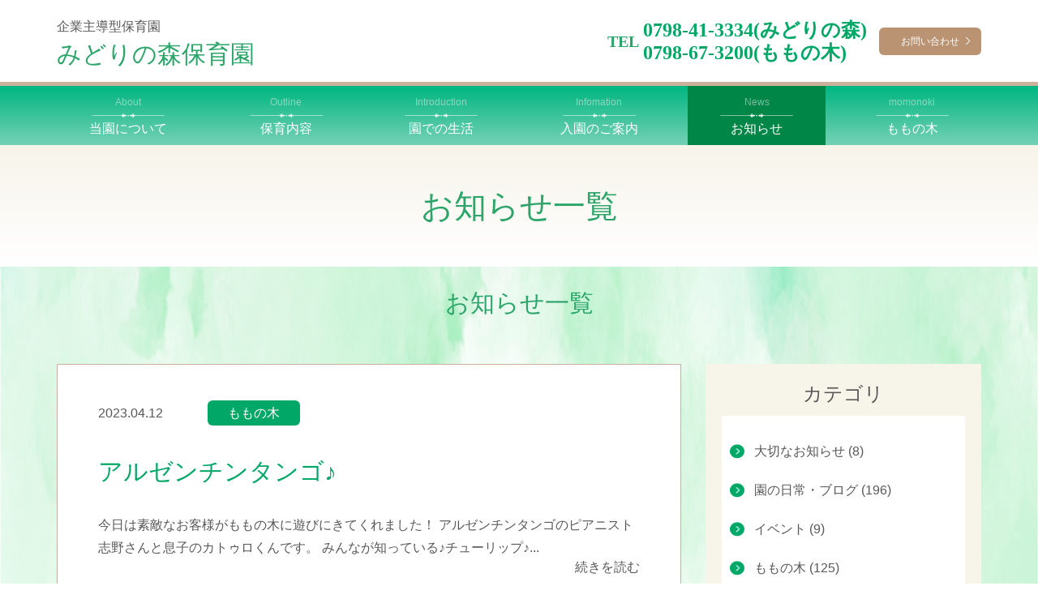

--- FILE ---
content_type: text/html; charset=UTF-8
request_url: https://www.midorinomori-kids.com/info/page/35
body_size: 7450
content:

<!doctype html>
<html dir="ltr" lang="ja" prefix="og: https://ogp.me/ns#">
<head>
	<meta charset="UTF-8">
    <title>お知らせ | みどりの森保育園 - Part 35</title>
	<meta name="viewport" content="width=device-width, initial-scale=1">
	<link rel="profile" href="https://gmpg.org/xfn/11">
    <link href="https://fonts.googleapis.com/css?family=Noto+Serif+SC:400,500,700" rel="stylesheet">
    <link href="https://db.onlinewebfonts.com/c/3b2646a48566403a55f62ceddbecbe18?family=Hiragino+Sans+GB" rel="stylesheet" type="text/css"/>

    
		<!-- All in One SEO 4.9.1.1 - aioseo.com -->
	<meta name="robots" content="noindex, nofollow, max-image-preview:large" />
	<link rel="canonical" href="https://www.midorinomori-kids.com/./info/page/35" />
	<link rel="prev" href="https://www.midorinomori-kids.com/info/page/34" />
	<link rel="next" href="https://www.midorinomori-kids.com/info/page/36" />
	<meta name="generator" content="All in One SEO (AIOSEO) 4.9.1.1" />
		<script type="application/ld+json" class="aioseo-schema">
			{"@context":"https:\/\/schema.org","@graph":[{"@type":"BreadcrumbList","@id":"https:\/\/www.midorinomori-kids.com\/info\/page\/35#breadcrumblist","itemListElement":[{"@type":"ListItem","@id":"https:\/\/www.midorinomori-kids.com#listItem","position":1,"name":"\u30db\u30fc\u30e0","item":"https:\/\/www.midorinomori-kids.com","nextItem":{"@type":"ListItem","@id":"https:\/\/www.midorinomori-kids.com\/.\/info#listItem","name":"\u304a\u77e5\u3089\u305b"}},{"@type":"ListItem","@id":"https:\/\/www.midorinomori-kids.com\/.\/info#listItem","position":2,"name":"\u304a\u77e5\u3089\u305b","item":"https:\/\/www.midorinomori-kids.com\/.\/info","nextItem":{"@type":"ListItem","@id":"https:\/\/www.midorinomori-kids.com\/info\/page\/35#listItem","name":"\u30da\u30fc\u30b8 35"},"previousItem":{"@type":"ListItem","@id":"https:\/\/www.midorinomori-kids.com#listItem","name":"\u30db\u30fc\u30e0"}},{"@type":"ListItem","@id":"https:\/\/www.midorinomori-kids.com\/info\/page\/35#listItem","position":3,"name":"\u30da\u30fc\u30b8 35","previousItem":{"@type":"ListItem","@id":"https:\/\/www.midorinomori-kids.com\/.\/info#listItem","name":"\u304a\u77e5\u3089\u305b"}}]},{"@type":"CollectionPage","@id":"https:\/\/www.midorinomori-kids.com\/info\/page\/35#collectionpage","url":"https:\/\/www.midorinomori-kids.com\/info\/page\/35","name":"\u304a\u77e5\u3089\u305b | \u307f\u3069\u308a\u306e\u68ee\u4fdd\u80b2\u5712 - Part 35","inLanguage":"ja","isPartOf":{"@id":"https:\/\/www.midorinomori-kids.com\/#website"},"breadcrumb":{"@id":"https:\/\/www.midorinomori-kids.com\/info\/page\/35#breadcrumblist"}},{"@type":"Organization","@id":"https:\/\/www.midorinomori-kids.com\/#organization","name":"\u307f\u3069\u308a\u306e\u68ee\u4fdd\u80b2\u5712","url":"https:\/\/www.midorinomori-kids.com\/"},{"@type":"WebSite","@id":"https:\/\/www.midorinomori-kids.com\/#website","url":"https:\/\/www.midorinomori-kids.com\/","name":"\u307f\u3069\u308a\u306e\u68ee\u4fdd\u80b2\u5712","inLanguage":"ja","publisher":{"@id":"https:\/\/www.midorinomori-kids.com\/#organization"}}]}
		</script>
		<!-- All in One SEO -->

<link rel='dns-prefetch' href='//www.midorinomori-kids.com' />
<link rel="alternate" type="application/rss+xml" title="みどりの森保育園 &raquo; フィード" href="https://www.midorinomori-kids.com/feed" />
<link rel="alternate" type="application/rss+xml" title="みどりの森保育園 &raquo; コメントフィード" href="https://www.midorinomori-kids.com/comments/feed" />
<link rel="alternate" type="application/rss+xml" title="みどりの森保育園 &raquo; お知らせ カテゴリーのフィード" href="https://www.midorinomori-kids.com/./info/feed" />
<style id='wp-img-auto-sizes-contain-inline-css' type='text/css'>
img:is([sizes=auto i],[sizes^="auto," i]){contain-intrinsic-size:3000px 1500px}
/*# sourceURL=wp-img-auto-sizes-contain-inline-css */
</style>
<style id='wp-emoji-styles-inline-css' type='text/css'>

	img.wp-smiley, img.emoji {
		display: inline !important;
		border: none !important;
		box-shadow: none !important;
		height: 1em !important;
		width: 1em !important;
		margin: 0 0.07em !important;
		vertical-align: -0.1em !important;
		background: none !important;
		padding: 0 !important;
	}
/*# sourceURL=wp-emoji-styles-inline-css */
</style>
<link rel='stylesheet' id='fleurir-style-css' href='https://www.midorinomori-kids.com/wp-content/themes/midorinomori-kids/style.css?ver=6.9' type='text/css' media='all' />
<link rel='stylesheet' id='jquery-fancybox-css' href='https://www.midorinomori-kids.com/wp-content/themes/midorinomori-kids/assets/libs/fancybox/jquery.fancybox.min.css?ver=6.9' type='text/css' media='all' />
<link rel='stylesheet' id='jquery-scrollbar-css' href='https://www.midorinomori-kids.com/wp-content/themes/midorinomori-kids/assets/libs/scrollbar/jquery.scrollbar.css?ver=6.9' type='text/css' media='all' />
<link rel='stylesheet' id='slick-css' href='https://www.midorinomori-kids.com/wp-content/themes/midorinomori-kids/assets/libs/slick-carousel/slick.css?ver=6.9' type='text/css' media='all' />
<link rel='stylesheet' id='main-css' href='https://www.midorinomori-kids.com/wp-content/themes/midorinomori-kids/assets/css/main.min.css?ver=6.9' type='text/css' media='all' />
<link rel="https://api.w.org/" href="https://www.midorinomori-kids.com/wp-json/" /><link rel="alternate" title="JSON" type="application/json" href="https://www.midorinomori-kids.com/wp-json/wp/v2/categories/1" /><link rel="EditURI" type="application/rsd+xml" title="RSD" href="https://www.midorinomori-kids.com/xmlrpc.php?rsd" />
<meta name="generator" content="WordPress 6.9" />
<meta name="title" content="アルゼンチンタンゴ♪"><!-- All in one Favicon 4.7 --><noscript><style>.lazyload[data-src]{display:none !important;}</style></noscript><style>.lazyload{background-image:none !important;}.lazyload:before{background-image:none !important;}</style></head>

<body class="archive paged category category-info category-1 paged-35 category-paged-35 wp-theme-midorinomori-kids">
    <header id="header" class="c-header c-header__fixed">
        <div class="c-header__top">
            <div class="o-container">
                <div class="u-flex u-flex__justify-content--between">
                    <div>
                        <p class="c-text__sub-title u-margin__bottom__pc--5">企業主導型保育園</p>

                        <h2>                            <a href="https://www.midorinomori-kids.com" title="みどりの森保育園" class="c-text__title">みどりの森保育園</a>
	                    </h2>                    </div>

                    <div class="u-flex u-flex__align-items--center only_pc">
                                                    <div class="c-header__phone only_pc">
                                <p class="c-header__phone--tell">TEL</p>
                                <a href="tel:<p>0798-41-3334(みどりの森)<br />
0798-67-3200(ももの木)</p>
" title="<p>0798-41-3334(みどりの森)<br />
0798-67-3200(ももの木)</p>
" class="c-header__phone--number">
                                    <p>0798-41-3334(みどりの森)<br />
0798-67-3200(ももの木)</p>
                                </a>
                            </div>
                        
                        <a href="/inquiry" title="お問い合わせ" class="c-btn c-btn__arrow-right c-btn__register">
                            お問い合わせ
                        </a>
                    </div>
                </div>
            </div>

            <button id="menu-button" class="c-navbar__button only_sp"><span></span></button>
        </div>
        <div class="c-header__bottom u-background__gradient--green u-background__sp--white">
            <div class="o-container">
                <div class="c-header__menu">
                    <ul id="header-menu" class="c-navbar c-navbar__top"><li class="c-menu-item "><a title="当園について" href="https://www.midorinomori-kids.com/about"><span class="c-navbar__top__sub">About</span><span>当園について</span></a></li>
<li class="c-menu-item "><a title="保育内容" href="https://www.midorinomori-kids.com/nursing"><span class="c-navbar__top__sub">Outline</span><span>保育内容</span></a></li>
<li class="c-menu-item "><a title="園での生活" href="https://www.midorinomori-kids.com/life"><span class="c-navbar__top__sub">Introduction</span><span>園での生活</span></a></li>
<li class="c-menu-item "><a title="入園のご案内" href="https://www.midorinomori-kids.com/guidance"><span class="c-navbar__top__sub">Infomation</span><span>入園のご案内</span></a></li>
<li class="c-menu-item  active"><a title="お知らせ" href="https://www.midorinomori-kids.com/./info"><span class="c-navbar__top__sub">News</span><span>お知らせ</span></a></li>
<li class="c-menu-item "><a title="ももの木" href="https://www.midorinomori-kids.com/momonoki"><span class="c-navbar__top__sub">momonoki</span><span>ももの木</span></a></li>
<li class="c-menu-item only_sp"><a title="お問い合わせ" href="https://www.midorinomori-kids.com/inquiry"><span class="c-navbar__top__sub">Inquiry</span><span>お問い合わせ</span></a></li>
</ul>
                    <div class="c-header__contact only_sp">
                        <p class="u-margin__bottom__sp--20">お電話でのお問い合わせはこちら</p>

	                                                <div class="c-header__phone">
                                <p class="c-header__phone--tell">TEL</p>
                                <p class="c-header__phone--number"><p>0798-41-3334(みどりの森)</p>
<p>0798-67-3200(ももの木)</p>
</p>
                            </div>
                                            </div>
                </div>
            </div>
        </div>
    </header>

<main class="c-main u-background__main">
    <div class="c-section">
        <h1 class="c-section__heading__h1" style="background-image: url(https://www.midorinomori-kids.com/wp-content/uploads/2019/03/background-01-pc.png)">
            <p class="c-section__heading__title">お知らせ一覧</p>
        </h1>
    </div>

    <div class="c-section">
        
<div class="only_sp">
    <div class="c-link only_sp">
        <ul class="u-flex">
            <li><a href="#sidebar1" title="カテゴリ" class="c-link__item">カテゴリ</a></li>
            <li><a href="#sidebar2" title="最新記事" class="c-link__item">最新記事</a></li>
            <li><a href="#sidebar3" title="アーカイブ" class="c-link__item">アーカイブ</a></li>
        </ul>
    </div>
</div>

        <div class="o-container">
            <div class="c-section__heading only_pc">
                <h2 class="c-section__heading__title"><p>お知らせ一覧</p></h2>
            </div>

            <div class="c-section__content">
                <div class="u-flex u-flex__justify-content--between u-flex__direction__sp--column">
                    <div>
                        
<div class="u-max-width__pc--770">
    <div class="c-box u-margin__bottom__pc--60 u-margin__bottom__sp--55">
        <article class="c-article c-box__inner u-border__color--base">
            <ul class="c-article__meta">
                <li class="c-article__meta__date">2023.04.12</li>
                <li class="c-article__meta__categories--tag">
                    <a href="https://www.midorinomori-kids.com/./info/momonoki" rel="tag">ももの木</a>                </li>
            </ul>

            <h2 class="c-article__title">
                <a href="https://www.midorinomori-kids.com/info/momonoki/20230412-3665" title="アルゼンチンタンゴ♪">アルゼンチンタンゴ♪</a>
            </h2>

	        
            <div class="c-article__content">
                今日は素敵なお客様がももの木に遊びにきてくれました！ アルゼンチンタンゴのピアニスト志野さんと息子のカトゥロくんです。 みんなが知っている♪チューリップ♪...            </div>

            <div class="u-flex u-flex__justify-content--center u-margin__bottom__sp--40">
                <a href="https://www.midorinomori-kids.com/info/momonoki/20230412-3665" title="続きを読む" class="c-article__btn">続きを読む</a>
            </div>
        </article>
    </div>
</div>

<div class="u-max-width__pc--770">
    <div class="c-box u-margin__bottom__pc--60 u-margin__bottom__sp--55">
        <article class="c-article c-box__inner u-border__color--base">
            <ul class="c-article__meta">
                <li class="c-article__meta__date">2023.04.04</li>
                <li class="c-article__meta__categories--tag">
                    <a href="https://www.midorinomori-kids.com/./info/blog" rel="tag">園の日常・ブログ</a>                </li>
            </ul>

            <h2 class="c-article__title">
                <a href="https://www.midorinomori-kids.com/info/blog/20230404-3650" title="入園のお祝い💐">入園のお祝い💐</a>
            </h2>

	        
            <div class="c-article__content">
                今年度も新しいお友だちを迎え新たな1年がスタートしました。 新入園児の皆さま、ご入園おめでとうございます。 在園児の皆さま、進級おめでとうございます。  ...            </div>

            <div class="u-flex u-flex__justify-content--center u-margin__bottom__sp--40">
                <a href="https://www.midorinomori-kids.com/info/blog/20230404-3650" title="続きを読む" class="c-article__btn">続きを読む</a>
            </div>
        </article>
    </div>
</div>

<div class="u-max-width__pc--770">
    <div class="c-box u-margin__bottom__pc--60 u-margin__bottom__sp--55">
        <article class="c-article c-box__inner u-border__color--base">
            <ul class="c-article__meta">
                <li class="c-article__meta__date">2023.04.03</li>
                <li class="c-article__meta__categories--tag">
                    <a href="https://www.midorinomori-kids.com/./info/momonoki" rel="tag">ももの木</a>                </li>
            </ul>

            <h2 class="c-article__title">
                <a href="https://www.midorinomori-kids.com/info/momonoki/20230403-3645" title="2023年度入園式">2023年度入園式</a>
            </h2>

	        
            <div class="c-article__content">
                新年度が始まりました。 チューリップも咲いて、新しい子どもたちを迎えています。 今年度は７名の新しい子どもたちが入園してきてくれました。 ご入園おめでと...            </div>

            <div class="u-flex u-flex__justify-content--center u-margin__bottom__sp--40">
                <a href="https://www.midorinomori-kids.com/info/momonoki/20230403-3645" title="続きを読む" class="c-article__btn">続きを読む</a>
            </div>
        </article>
    </div>
</div>

<div class="u-max-width__pc--770">
    <div class="c-box u-margin__bottom__pc--60 u-margin__bottom__sp--55">
        <article class="c-article c-box__inner u-border__color--base">
            <ul class="c-article__meta">
                <li class="c-article__meta__date">2023.03.28</li>
                <li class="c-article__meta__categories--tag">
                    <a href="https://www.midorinomori-kids.com/./info/momonoki" rel="tag">ももの木</a>                </li>
            </ul>

            <h2 class="c-article__title">
                <a href="https://www.midorinomori-kids.com/info/momonoki/20230328-3636" title="卒園式">卒園式</a>
            </h2>

	        
            <div class="c-article__content">
                ３月２５日にみどりの森保育園　ももの木　の卒園式を行いました。 いつもと違いすぎる雰囲気にびっくりの子どもたちでしたが お父さんと一緒に卒園証書を受け取...            </div>

            <div class="u-flex u-flex__justify-content--center u-margin__bottom__sp--40">
                <a href="https://www.midorinomori-kids.com/info/momonoki/20230328-3636" title="続きを読む" class="c-article__btn">続きを読む</a>
            </div>
        </article>
    </div>
</div>

<div class="u-max-width__pc--770">
    <div class="c-box u-margin__bottom__pc--60 u-margin__bottom__sp--55">
        <article class="c-article c-box__inner u-border__color--base">
            <ul class="c-article__meta">
                <li class="c-article__meta__date">2023.03.27</li>
                <li class="c-article__meta__categories--tag">
                    <a href="https://www.midorinomori-kids.com/./info/blog" rel="tag">園の日常・ブログ</a>                </li>
            </ul>

            <h2 class="c-article__title">
                <a href="https://www.midorinomori-kids.com/info/blog/20230327-3625" title="卒園式💐">卒園式💐</a>
            </h2>

	        
            <div class="c-article__content">
                先週土曜日に卒園式を行いました。 いつもと違う雰囲気に緊張してしまうお友だちもいましたが、2歳児の女の子はお名前を呼ばれると『はい！』と元気よく返事をし...            </div>

            <div class="u-flex u-flex__justify-content--center u-margin__bottom__sp--40">
                <a href="https://www.midorinomori-kids.com/info/blog/20230327-3625" title="続きを読む" class="c-article__btn">続きを読む</a>
            </div>
        </article>
    </div>
</div>
        <div class="u-max-width__pc--770">
            <div class="scrollToggle">
                <div class="u-flex u-flex__justify-content--center u-margin__top__pc--45 u-margin__top__sp--35 u-margin__bottom__sp--35">
                    <ul class="c-pagination">
                                                    <li><a class="prev page-numbers" href="https://www.midorinomori-kids.com/info/page/34"><em class="prev"></em></a></li>
                                                    <li><a class="page-numbers" href="https://www.midorinomori-kids.com/info/page/1">1</a></li>
                                                    <li><span class="page-numbers dots">&hellip;</span></li>
                                                    <li><a class="page-numbers" href="https://www.midorinomori-kids.com/info/page/34">34</a></li>
                                                    <li><span aria-current="page" class="page-numbers current">35</span></li>
                                                    <li><a class="page-numbers" href="https://www.midorinomori-kids.com/info/page/36">36</a></li>
                                                    <li><span class="page-numbers dots">&hellip;</span></li>
                                                    <li><a class="page-numbers" href="https://www.midorinomori-kids.com/info/page/69">69</a></li>
                                                    <li><a class="next page-numbers" href="https://www.midorinomori-kids.com/info/page/36"><em class="next"></em></a></li>
                                            </ul>
                </div>
            </div>
        </div>
	                    </div>

                    
<div class="u-max-width__pc--340" id="sidebar">
    <div class="sidebar1" id="sidebar1">
        <div class="c-widget c-widget__list c-box__inner">
            <h3 class="c-widget__list__title">カテゴリ</h3>

	                        <ul class="c-widget__list__content">
                                            <li>
                            <a title="大切なお知らせ" href="https://www.midorinomori-kids.com/./info/news">
                                大切なお知らせ&nbsp;(8)
                            </a>
                        </li>
                                            <li>
                            <a title="園の日常・ブログ" href="https://www.midorinomori-kids.com/./info/blog">
                                園の日常・ブログ&nbsp;(196)
                            </a>
                        </li>
                                            <li>
                            <a title="イベント" href="https://www.midorinomori-kids.com/./info/event">
                                イベント&nbsp;(9)
                            </a>
                        </li>
                                            <li>
                            <a title="ももの木" href="https://www.midorinomori-kids.com/./info/momonoki">
                                ももの木&nbsp;(125)
                            </a>
                        </li>
                                            <li>
                            <a title="みどりの森" href="https://www.midorinomori-kids.com/./info/%e3%81%bf%e3%81%a9%e3%82%8a%e3%81%ae%e6%a3%ae-info">
                                みどりの森&nbsp;(73)
                            </a>
                        </li>
                                    </ul>
                    </div>
    </div>

    <div class="u-margin__y__pc--30 u-margin__y__sp--30" id="sidebar2">
        <div class="c-widget c-widget__list c-widget__list__post c-box__inner">
            <h3 class="c-widget__list__title">最新記事</h3>

	                        <ul class="c-widget__list__content c-widget__list__content--type2">
                                            <li>
                            <ul class="u-flex">
                                <li>2025.12.24</li>
                                <li class="c-article__meta__categories">
                                    <a href="https://www.midorinomori-kids.com/./info/momonoki" rel="tag">ももの木</a>                                </li>
                            </ul>
                            <a title="🎅クリスマス会🎄" href="https://www.midorinomori-kids.com/info/momonoki/20251224-6029">
                                🎅クリスマス会🎄                            </a>
                        </li>
                                            <li>
                            <ul class="u-flex">
                                <li>2025.12.18</li>
                                <li class="c-article__meta__categories">
                                    <a href="https://www.midorinomori-kids.com/./info/momonoki" rel="tag">ももの木</a>                                </li>
                            </ul>
                            <a title="12月　誕生会🌟" href="https://www.midorinomori-kids.com/info/momonoki/20251218-6021">
                                12月　誕生会🌟                            </a>
                        </li>
                                            <li>
                            <ul class="u-flex">
                                <li>2025.12.12</li>
                                <li class="c-article__meta__categories">
                                    <a href="https://www.midorinomori-kids.com/./info/blog" rel="tag">園の日常・ブログ</a>, <a href="https://www.midorinomori-kids.com/./info/%e3%81%bf%e3%81%a9%e3%82%8a%e3%81%ae%e6%a3%ae-info" rel="tag">みどりの森</a>                                </li>
                            </ul>
                            <a title="12月お誕生日会🎂" href="https://www.midorinomori-kids.com/info/blog/20251212-6009">
                                12月お誕生日会🎂                            </a>
                        </li>
                                            <li>
                            <ul class="u-flex">
                                <li>2025.11.21</li>
                                <li class="c-article__meta__categories">
                                    <a href="https://www.midorinomori-kids.com/./info/blog" rel="tag">園の日常・ブログ</a>, <a href="https://www.midorinomori-kids.com/./info/%e3%81%bf%e3%81%a9%e3%82%8a%e3%81%ae%e6%a3%ae-info" rel="tag">みどりの森</a>                                </li>
                            </ul>
                            <a title="11月お誕生日会🎉" href="https://www.midorinomori-kids.com/info/blog/20251121-6001">
                                11月お誕生日会🎉                            </a>
                        </li>
                                            <li>
                            <ul class="u-flex">
                                <li>2025.11.15</li>
                                <li class="c-article__meta__categories">
                                    <a href="https://www.midorinomori-kids.com/./info/momonoki" rel="tag">ももの木</a>                                </li>
                            </ul>
                            <a title="11月お誕生日会😊" href="https://www.midorinomori-kids.com/info/momonoki/20251115-5989">
                                11月お誕生日会😊                            </a>
                        </li>
                                                        </ul>
                    </div>
    </div>

    <div id="sidebar3">
        <div class="c-widget c-widget__list c-box__inner c-box__shadow--yellow u-border-color--yellow">
            <h3 class="c-widget__list__title">アーカイブ</h3>

	                        <ul id="c-widget__archive" class="c-widget__archive c-widget__list__content c-widget__list__content--type3">
                                            <li class="active">
                            <a href="javascript:void(0)" title="2025年" class="c-widget__archive__link">
                                2025年
                            </a>

	                                                        <ul class="c-widget__archive__content">
                                                                            <li class="">
                                            <a href="https://www.midorinomori-kids.com/info?date=2025-12" title="2025年12月">
                                                2025年12月 &nbsp;(3)
                                            </a>
                                        </li>
                                                                            <li class="">
                                            <a href="https://www.midorinomori-kids.com/info?date=2025-11" title="2025年11月">
                                                2025年11月 &nbsp;(2)
                                            </a>
                                        </li>
                                                                            <li class="">
                                            <a href="https://www.midorinomori-kids.com/info?date=2025-10" title="2025年10月">
                                                2025年10月 &nbsp;(4)
                                            </a>
                                        </li>
                                                                            <li class="">
                                            <a href="https://www.midorinomori-kids.com/info?date=2025-09" title="2025年9月">
                                                2025年9月 &nbsp;(5)
                                            </a>
                                        </li>
                                                                            <li class="">
                                            <a href="https://www.midorinomori-kids.com/info?date=2025-08" title="2025年8月">
                                                2025年8月 &nbsp;(1)
                                            </a>
                                        </li>
                                                                            <li class="">
                                            <a href="https://www.midorinomori-kids.com/info?date=2025-07" title="2025年7月">
                                                2025年7月 &nbsp;(3)
                                            </a>
                                        </li>
                                                                            <li class="">
                                            <a href="https://www.midorinomori-kids.com/info?date=2025-06" title="2025年6月">
                                                2025年6月 &nbsp;(1)
                                            </a>
                                        </li>
                                                                            <li class="">
                                            <a href="https://www.midorinomori-kids.com/info?date=2025-05" title="2025年5月">
                                                2025年5月 &nbsp;(5)
                                            </a>
                                        </li>
                                                                            <li class="">
                                            <a href="https://www.midorinomori-kids.com/info?date=2025-04" title="2025年4月">
                                                2025年4月 &nbsp;(3)
                                            </a>
                                        </li>
                                                                            <li class="">
                                            <a href="https://www.midorinomori-kids.com/info?date=2025-03" title="2025年3月">
                                                2025年3月 &nbsp;(10)
                                            </a>
                                        </li>
                                                                            <li class="">
                                            <a href="https://www.midorinomori-kids.com/info?date=2025-02" title="2025年2月">
                                                2025年2月 &nbsp;(7)
                                            </a>
                                        </li>
                                                                            <li class="">
                                            <a href="https://www.midorinomori-kids.com/info?date=2025-01" title="2025年1月">
                                                2025年1月 &nbsp;(7)
                                            </a>
                                        </li>
                                                                    </ul>
                                                    </li>
                                            <li class="active">
                            <a href="javascript:void(0)" title="2024年" class="c-widget__archive__link">
                                2024年
                            </a>

	                                                        <ul class="c-widget__archive__content">
                                                                            <li class="">
                                            <a href="https://www.midorinomori-kids.com/info?date=2024-12" title="2024年12月">
                                                2024年12月 &nbsp;(6)
                                            </a>
                                        </li>
                                                                            <li class="">
                                            <a href="https://www.midorinomori-kids.com/info?date=2024-11" title="2024年11月">
                                                2024年11月 &nbsp;(5)
                                            </a>
                                        </li>
                                                                            <li class="">
                                            <a href="https://www.midorinomori-kids.com/info?date=2024-10" title="2024年10月">
                                                2024年10月 &nbsp;(7)
                                            </a>
                                        </li>
                                                                            <li class="">
                                            <a href="https://www.midorinomori-kids.com/info?date=2024-09" title="2024年9月">
                                                2024年9月 &nbsp;(5)
                                            </a>
                                        </li>
                                                                            <li class="">
                                            <a href="https://www.midorinomori-kids.com/info?date=2024-08" title="2024年8月">
                                                2024年8月 &nbsp;(5)
                                            </a>
                                        </li>
                                                                            <li class="">
                                            <a href="https://www.midorinomori-kids.com/info?date=2024-07" title="2024年7月">
                                                2024年7月 &nbsp;(7)
                                            </a>
                                        </li>
                                                                            <li class="">
                                            <a href="https://www.midorinomori-kids.com/info?date=2024-06" title="2024年6月">
                                                2024年6月 &nbsp;(8)
                                            </a>
                                        </li>
                                                                            <li class="">
                                            <a href="https://www.midorinomori-kids.com/info?date=2024-05" title="2024年5月">
                                                2024年5月 &nbsp;(3)
                                            </a>
                                        </li>
                                                                            <li class="">
                                            <a href="https://www.midorinomori-kids.com/info?date=2024-04" title="2024年4月">
                                                2024年4月 &nbsp;(6)
                                            </a>
                                        </li>
                                                                            <li class="">
                                            <a href="https://www.midorinomori-kids.com/info?date=2024-03" title="2024年3月">
                                                2024年3月 &nbsp;(9)
                                            </a>
                                        </li>
                                                                            <li class="">
                                            <a href="https://www.midorinomori-kids.com/info?date=2024-02" title="2024年2月">
                                                2024年2月 &nbsp;(9)
                                            </a>
                                        </li>
                                                                            <li class="">
                                            <a href="https://www.midorinomori-kids.com/info?date=2024-01" title="2024年1月">
                                                2024年1月 &nbsp;(6)
                                            </a>
                                        </li>
                                                                    </ul>
                                                    </li>
                                            <li class="active">
                            <a href="javascript:void(0)" title="2023年" class="c-widget__archive__link">
                                2023年
                            </a>

	                                                        <ul class="c-widget__archive__content">
                                                                            <li class="">
                                            <a href="https://www.midorinomori-kids.com/info?date=2023-12" title="2023年12月">
                                                2023年12月 &nbsp;(8)
                                            </a>
                                        </li>
                                                                            <li class="">
                                            <a href="https://www.midorinomori-kids.com/info?date=2023-11" title="2023年11月">
                                                2023年11月 &nbsp;(4)
                                            </a>
                                        </li>
                                                                            <li class="">
                                            <a href="https://www.midorinomori-kids.com/info?date=2023-10" title="2023年10月">
                                                2023年10月 &nbsp;(7)
                                            </a>
                                        </li>
                                                                            <li class="">
                                            <a href="https://www.midorinomori-kids.com/info?date=2023-09" title="2023年9月">
                                                2023年9月 &nbsp;(2)
                                            </a>
                                        </li>
                                                                            <li class="">
                                            <a href="https://www.midorinomori-kids.com/info?date=2023-08" title="2023年8月">
                                                2023年8月 &nbsp;(5)
                                            </a>
                                        </li>
                                                                            <li class="">
                                            <a href="https://www.midorinomori-kids.com/info?date=2023-07" title="2023年7月">
                                                2023年7月 &nbsp;(7)
                                            </a>
                                        </li>
                                                                            <li class="">
                                            <a href="https://www.midorinomori-kids.com/info?date=2023-06" title="2023年6月">
                                                2023年6月 &nbsp;(8)
                                            </a>
                                        </li>
                                                                            <li class="">
                                            <a href="https://www.midorinomori-kids.com/info?date=2023-05" title="2023年5月">
                                                2023年5月 &nbsp;(1)
                                            </a>
                                        </li>
                                                                            <li class="">
                                            <a href="https://www.midorinomori-kids.com/info?date=2023-04" title="2023年4月">
                                                2023年4月 &nbsp;(4)
                                            </a>
                                        </li>
                                                                            <li class="">
                                            <a href="https://www.midorinomori-kids.com/info?date=2023-03" title="2023年3月">
                                                2023年3月 &nbsp;(8)
                                            </a>
                                        </li>
                                                                            <li class="">
                                            <a href="https://www.midorinomori-kids.com/info?date=2023-02" title="2023年2月">
                                                2023年2月 &nbsp;(5)
                                            </a>
                                        </li>
                                                                            <li class="">
                                            <a href="https://www.midorinomori-kids.com/info?date=2023-01" title="2023年1月">
                                                2023年1月 &nbsp;(5)
                                            </a>
                                        </li>
                                                                    </ul>
                                                    </li>
                                            <li class="active">
                            <a href="javascript:void(0)" title="2022年" class="c-widget__archive__link">
                                2022年
                            </a>

	                                                        <ul class="c-widget__archive__content">
                                                                            <li class="">
                                            <a href="https://www.midorinomori-kids.com/info?date=2022-12" title="2022年12月">
                                                2022年12月 &nbsp;(4)
                                            </a>
                                        </li>
                                                                            <li class="">
                                            <a href="https://www.midorinomori-kids.com/info?date=2022-11" title="2022年11月">
                                                2022年11月 &nbsp;(2)
                                            </a>
                                        </li>
                                                                            <li class="">
                                            <a href="https://www.midorinomori-kids.com/info?date=2022-10" title="2022年10月">
                                                2022年10月 &nbsp;(5)
                                            </a>
                                        </li>
                                                                            <li class="">
                                            <a href="https://www.midorinomori-kids.com/info?date=2022-09" title="2022年9月">
                                                2022年9月 &nbsp;(4)
                                            </a>
                                        </li>
                                                                            <li class="">
                                            <a href="https://www.midorinomori-kids.com/info?date=2022-08" title="2022年8月">
                                                2022年8月 &nbsp;(6)
                                            </a>
                                        </li>
                                                                            <li class="">
                                            <a href="https://www.midorinomori-kids.com/info?date=2022-07" title="2022年7月">
                                                2022年7月 &nbsp;(7)
                                            </a>
                                        </li>
                                                                            <li class="">
                                            <a href="https://www.midorinomori-kids.com/info?date=2022-06" title="2022年6月">
                                                2022年6月 &nbsp;(4)
                                            </a>
                                        </li>
                                                                            <li class="">
                                            <a href="https://www.midorinomori-kids.com/info?date=2022-05" title="2022年5月">
                                                2022年5月 &nbsp;(4)
                                            </a>
                                        </li>
                                                                            <li class="">
                                            <a href="https://www.midorinomori-kids.com/info?date=2022-04" title="2022年4月">
                                                2022年4月 &nbsp;(4)
                                            </a>
                                        </li>
                                                                            <li class="">
                                            <a href="https://www.midorinomori-kids.com/info?date=2022-03" title="2022年3月">
                                                2022年3月 &nbsp;(7)
                                            </a>
                                        </li>
                                                                            <li class="">
                                            <a href="https://www.midorinomori-kids.com/info?date=2022-02" title="2022年2月">
                                                2022年2月 &nbsp;(2)
                                            </a>
                                        </li>
                                                                            <li class="">
                                            <a href="https://www.midorinomori-kids.com/info?date=2022-01" title="2022年1月">
                                                2022年1月 &nbsp;(3)
                                            </a>
                                        </li>
                                                                    </ul>
                                                    </li>
                                            <li class="active">
                            <a href="javascript:void(0)" title="2021年" class="c-widget__archive__link">
                                2021年
                            </a>

	                                                        <ul class="c-widget__archive__content">
                                                                            <li class="">
                                            <a href="https://www.midorinomori-kids.com/info?date=2021-12" title="2021年12月">
                                                2021年12月 &nbsp;(2)
                                            </a>
                                        </li>
                                                                            <li class="">
                                            <a href="https://www.midorinomori-kids.com/info?date=2021-11" title="2021年11月">
                                                2021年11月 &nbsp;(3)
                                            </a>
                                        </li>
                                                                            <li class="">
                                            <a href="https://www.midorinomori-kids.com/info?date=2021-10" title="2021年10月">
                                                2021年10月 &nbsp;(4)
                                            </a>
                                        </li>
                                                                            <li class="">
                                            <a href="https://www.midorinomori-kids.com/info?date=2021-09" title="2021年9月">
                                                2021年9月 &nbsp;(4)
                                            </a>
                                        </li>
                                                                            <li class="">
                                            <a href="https://www.midorinomori-kids.com/info?date=2021-08" title="2021年8月">
                                                2021年8月 &nbsp;(2)
                                            </a>
                                        </li>
                                                                            <li class="">
                                            <a href="https://www.midorinomori-kids.com/info?date=2021-07" title="2021年7月">
                                                2021年7月 &nbsp;(2)
                                            </a>
                                        </li>
                                                                            <li class="">
                                            <a href="https://www.midorinomori-kids.com/info?date=2021-06" title="2021年6月">
                                                2021年6月 &nbsp;(2)
                                            </a>
                                        </li>
                                                                            <li class="">
                                            <a href="https://www.midorinomori-kids.com/info?date=2021-05" title="2021年5月">
                                                2021年5月 &nbsp;(1)
                                            </a>
                                        </li>
                                                                            <li class="">
                                            <a href="https://www.midorinomori-kids.com/info?date=2021-04" title="2021年4月">
                                                2021年4月 &nbsp;(2)
                                            </a>
                                        </li>
                                                                            <li class="">
                                            <a href="https://www.midorinomori-kids.com/info?date=2021-03" title="2021年3月">
                                                2021年3月 &nbsp;(6)
                                            </a>
                                        </li>
                                                                            <li class="">
                                            <a href="https://www.midorinomori-kids.com/info?date=2021-02" title="2021年2月">
                                                2021年2月 &nbsp;(2)
                                            </a>
                                        </li>
                                                                            <li class="">
                                            <a href="https://www.midorinomori-kids.com/info?date=2021-01" title="2021年1月">
                                                2021年1月 &nbsp;(3)
                                            </a>
                                        </li>
                                                                    </ul>
                                                    </li>
                                            <li class="active">
                            <a href="javascript:void(0)" title="2020年" class="c-widget__archive__link">
                                2020年
                            </a>

	                                                        <ul class="c-widget__archive__content">
                                                                            <li class="">
                                            <a href="https://www.midorinomori-kids.com/info?date=2020-12" title="2020年12月">
                                                2020年12月 &nbsp;(2)
                                            </a>
                                        </li>
                                                                            <li class="">
                                            <a href="https://www.midorinomori-kids.com/info?date=2020-11" title="2020年11月">
                                                2020年11月 &nbsp;(3)
                                            </a>
                                        </li>
                                                                            <li class="">
                                            <a href="https://www.midorinomori-kids.com/info?date=2020-10" title="2020年10月">
                                                2020年10月 &nbsp;(5)
                                            </a>
                                        </li>
                                                                            <li class="">
                                            <a href="https://www.midorinomori-kids.com/info?date=2020-09" title="2020年9月">
                                                2020年9月 &nbsp;(4)
                                            </a>
                                        </li>
                                                                            <li class="">
                                            <a href="https://www.midorinomori-kids.com/info?date=2020-08" title="2020年8月">
                                                2020年8月 &nbsp;(3)
                                            </a>
                                        </li>
                                                                            <li class="">
                                            <a href="https://www.midorinomori-kids.com/info?date=2020-07" title="2020年7月">
                                                2020年7月 &nbsp;(5)
                                            </a>
                                        </li>
                                                                            <li class="">
                                            <a href="https://www.midorinomori-kids.com/info?date=2020-06" title="2020年6月">
                                                2020年6月 &nbsp;(3)
                                            </a>
                                        </li>
                                                                            <li class="">
                                            <a href="https://www.midorinomori-kids.com/info?date=2020-05" title="2020年5月">
                                                2020年5月 &nbsp;(3)
                                            </a>
                                        </li>
                                                                            <li class="">
                                            <a href="https://www.midorinomori-kids.com/info?date=2020-04" title="2020年4月">
                                                2020年4月 &nbsp;(1)
                                            </a>
                                        </li>
                                                                            <li class="">
                                            <a href="https://www.midorinomori-kids.com/info?date=2020-03" title="2020年3月">
                                                2020年3月 &nbsp;(4)
                                            </a>
                                        </li>
                                                                            <li class="">
                                            <a href="https://www.midorinomori-kids.com/info?date=2020-02" title="2020年2月">
                                                2020年2月 &nbsp;(4)
                                            </a>
                                        </li>
                                                                            <li class="">
                                            <a href="https://www.midorinomori-kids.com/info?date=2020-01" title="2020年1月">
                                                2020年1月 &nbsp;(2)
                                            </a>
                                        </li>
                                                                    </ul>
                                                    </li>
                                            <li class="active">
                            <a href="javascript:void(0)" title="2019年" class="c-widget__archive__link">
                                2019年
                            </a>

	                                                        <ul class="c-widget__archive__content">
                                                                            <li class="">
                                            <a href="https://www.midorinomori-kids.com/info?date=2019-12" title="2019年12月">
                                                2019年12月 &nbsp;(2)
                                            </a>
                                        </li>
                                                                            <li class="">
                                            <a href="https://www.midorinomori-kids.com/info?date=2019-11" title="2019年11月">
                                                2019年11月 &nbsp;(4)
                                            </a>
                                        </li>
                                                                            <li class="">
                                            <a href="https://www.midorinomori-kids.com/info?date=2019-10" title="2019年10月">
                                                2019年10月 &nbsp;(1)
                                            </a>
                                        </li>
                                                                            <li class="">
                                            <a href="https://www.midorinomori-kids.com/info?date=2019-09" title="2019年9月">
                                                2019年9月 &nbsp;(2)
                                            </a>
                                        </li>
                                                                            <li class="">
                                            <a href="https://www.midorinomori-kids.com/info?date=2019-08" title="2019年8月">
                                                2019年8月 &nbsp;(2)
                                            </a>
                                        </li>
                                                                            <li class="">
                                            <a href="https://www.midorinomori-kids.com/info?date=2019-07" title="2019年7月">
                                                2019年7月 &nbsp;(3)
                                            </a>
                                        </li>
                                                                            <li class="">
                                            <a href="https://www.midorinomori-kids.com/info?date=2019-06" title="2019年6月">
                                                2019年6月 &nbsp;(4)
                                            </a>
                                        </li>
                                                                            <li class="">
                                            <a href="https://www.midorinomori-kids.com/info?date=2019-05" title="2019年5月">
                                                2019年5月 &nbsp;(1)
                                            </a>
                                        </li>
                                                                            <li class="">
                                            <a href="https://www.midorinomori-kids.com/info?date=2019-04" title="2019年4月">
                                                2019年4月 &nbsp;(5)
                                            </a>
                                        </li>
                                                                            <li class="">
                                            <a href="https://www.midorinomori-kids.com/info?date=2019-03" title="2019年3月">
                                                2019年3月 &nbsp;(2)
                                            </a>
                                        </li>
                                                                    </ul>
                                                    </li>
                                    </ul>
                    </div>
    </div>
</div>
                </div>
            </div>
        </div>
    </div>

    
    <div class="c-section u-background--white">
        <div class="o-container">
            <ul class="c-breadcrumb">
                                    <li>
                                                    <a href="https://www.midorinomori-kids.com" title="home">
                            home                        </a>
                                            </li>
                                    <li>
                                                    <span>お知らせ</span>
                                            </li>
                            </ul>
        </div>
    </div>
</main>


<footer id="footer" class="c-footer">
    <div class="c-footer__top">
        <div class="o-container">
            <div class="u-flex u-flex__justify-content--between u-flex__align-items--center">
                <a href="https://www.midorinomori-kids.com" title="みどりの森保育園" class="c-text__title">みどりの森保育園</a>

                <a id="go-top" href="javascript:void(0)" title="Go To Top" class="c-btn__go-top">
                    <img src="[data-uri]" alt="Go To Top" data-src="https://www.midorinomori-kids.com/wp-content/themes/midorinomori-kids/assets/images/icons/btn-go-top.png" decoding="async" class="lazyload" data-eio-rwidth="78" data-eio-rheight="48"><noscript><img src="https://www.midorinomori-kids.com/wp-content/themes/midorinomori-kids/assets/images/icons/btn-go-top.png" alt="Go To Top" data-eio="l"></noscript>
                </a>
            </div>
        </div>
    </div>

    <div class="c-footer__bottom u-background__gradient--green">
        <div class="o-container">
            <div class="c-footer__bottom__menu">
                <p class="only_sp">サイトマップ</p>

	            <ul id="footer-menu-1" class="c-navbar c-navbar__bottom"><li><a title="当園について" href="https://www.midorinomori-kids.com/about">当園について</a></li>
<li><a title="保育内容" href="https://www.midorinomori-kids.com/nursing">保育内容</a></li>
<li><a title="園での生活" href="https://www.midorinomori-kids.com/life">園での生活</a></li>
<li class="only_sp"><a title="お知らせ" href="https://www.midorinomori-kids.com/./info">お知らせ</a></li>
<li><a title="入園のご案内" href="https://www.midorinomori-kids.com/guidance">入園のご案内</a></li>
<li class="only_pc"><a title="お知らせ" href="https://www.midorinomori-kids.com/./info">お知らせ</a></li>
<li class="only_pc"><a title="ももの木" href="https://www.midorinomori-kids.com/momonoki">ももの木</a></li>
<li><a title="お問い合わせ" href="https://www.midorinomori-kids.com/inquiry">お問い合わせ</a></li>
</ul>            </div>
            <div class="u-flex u-flex__justify-content--between u-margin__top__pc--80">
                <div class="c-footer__bottom__address">
					<p>みどりの森保育園<br />
〒663-8172<br />
兵庫県西宮市甲子園二番町9番7号<br />
TEL 0798-41-3334</p>
<p>&nbsp;</p>
<p>みどりの森保育園　ももの木<br />
〒663-8113<br />
兵庫県西宮市甲子園口2丁目9番22号<br />
TEL 0798-67-3200</p>
                </div>
                <div class="c-footer__bottom__info u-flex__align-self--end">
                    <p class="only_sp">その他</p>

	                <ul id="footer-menu-2" class="c-navbar c-navbar__bottom u-flex__align-self--end"><li><a title="運営会社" target="_blank" href="http://www.fleurir-ce.com/">運営会社</a></li>
<li><a title="保育士バンク" target="_blank" href="https://www.hoikushibank.com/">保育士バンク</a></li>
</ul>                </div>
            </div>
        </div>
    </div>
    <div class="c-footer__copy-right u-text--center">
        <p>© 2019 みどりの森保育園</p>
    </div>
</footer>
<script type="speculationrules">
{"prefetch":[{"source":"document","where":{"and":[{"href_matches":"/*"},{"not":{"href_matches":["/wp-*.php","/wp-admin/*","/wp-content/uploads/*","/wp-content/*","/wp-content/plugins/*","/wp-content/themes/midorinomori-kids/*","/*\\?(.+)"]}},{"not":{"selector_matches":"a[rel~=\"nofollow\"]"}},{"not":{"selector_matches":".no-prefetch, .no-prefetch a"}}]},"eagerness":"conservative"}]}
</script>
<script type="text/javascript" id="eio-lazy-load-js-before">
/* <![CDATA[ */
var eio_lazy_vars = {"exactdn_domain":"","skip_autoscale":0,"bg_min_dpr":1.1,"threshold":0,"use_dpr":1};
//# sourceURL=eio-lazy-load-js-before
/* ]]> */
</script>
<script type="text/javascript" src="https://www.midorinomori-kids.com/wp-content/plugins/ewww-image-optimizer/includes/lazysizes.min.js?ver=831" id="eio-lazy-load-js" async="async" data-wp-strategy="async"></script>
<script type="module"  src="https://www.midorinomori-kids.com/wp-content/plugins/all-in-one-seo-pack/dist/Lite/assets/table-of-contents.95d0dfce.js?ver=4.9.1.1" id="aioseo/js/src/vue/standalone/blocks/table-of-contents/frontend.js-js"></script>
<script type="text/javascript" src="https://www.midorinomori-kids.com/wp-content/themes/midorinomori-kids/assets/libs/jquery/jquery-3.3.1.min.js?ver=6.9" id="jquery-3.3.1-js"></script>
<script type="text/javascript" src="https://www.midorinomori-kids.com/wp-content/themes/midorinomori-kids/assets/libs/fancybox/jquery.fancybox.min.js?ver=6.9" id="jquery-fancybox-js"></script>
<script type="text/javascript" src="https://www.midorinomori-kids.com/wp-content/themes/midorinomori-kids/assets/libs/scrollbar/jquery.scrollbar.min.js?ver=6.9" id="jquery-scrollbar-js"></script>
<script type="text/javascript" src="https://www.midorinomori-kids.com/wp-content/themes/midorinomori-kids/assets/libs/slick-carousel/slick.min.js?ver=6.9" id="slick-js"></script>
<script type="text/javascript" src="https://www.midorinomori-kids.com/wp-content/themes/midorinomori-kids/assets/js/main.min.js?ver=6.9" id="main-js"></script>
<script type="text/javascript" src="https://www.midorinomori-kids.com/wp-content/themes/midorinomori-kids/assets/js/jquery.validate.js?ver=6.9" id="jquery.validate-js"></script>
<script type="text/javascript" id="contact-js-extra">
/* <![CDATA[ */
var WPObj = {"ajaxurl":"https://www.midorinomori-kids.com/wp-admin/admin-ajax.php"};
//# sourceURL=contact-js-extra
/* ]]> */
</script>
<script type="text/javascript" src="https://www.midorinomori-kids.com/wp-content/themes/midorinomori-kids/assets/js/contact.js?ver=1.0" id="contact-js"></script>
<script id="wp-emoji-settings" type="application/json">
{"baseUrl":"https://s.w.org/images/core/emoji/17.0.2/72x72/","ext":".png","svgUrl":"https://s.w.org/images/core/emoji/17.0.2/svg/","svgExt":".svg","source":{"concatemoji":"https://www.midorinomori-kids.com/wp-includes/js/wp-emoji-release.min.js?ver=6.9"}}
</script>
<script type="module">
/* <![CDATA[ */
/*! This file is auto-generated */
const a=JSON.parse(document.getElementById("wp-emoji-settings").textContent),o=(window._wpemojiSettings=a,"wpEmojiSettingsSupports"),s=["flag","emoji"];function i(e){try{var t={supportTests:e,timestamp:(new Date).valueOf()};sessionStorage.setItem(o,JSON.stringify(t))}catch(e){}}function c(e,t,n){e.clearRect(0,0,e.canvas.width,e.canvas.height),e.fillText(t,0,0);t=new Uint32Array(e.getImageData(0,0,e.canvas.width,e.canvas.height).data);e.clearRect(0,0,e.canvas.width,e.canvas.height),e.fillText(n,0,0);const a=new Uint32Array(e.getImageData(0,0,e.canvas.width,e.canvas.height).data);return t.every((e,t)=>e===a[t])}function p(e,t){e.clearRect(0,0,e.canvas.width,e.canvas.height),e.fillText(t,0,0);var n=e.getImageData(16,16,1,1);for(let e=0;e<n.data.length;e++)if(0!==n.data[e])return!1;return!0}function u(e,t,n,a){switch(t){case"flag":return n(e,"\ud83c\udff3\ufe0f\u200d\u26a7\ufe0f","\ud83c\udff3\ufe0f\u200b\u26a7\ufe0f")?!1:!n(e,"\ud83c\udde8\ud83c\uddf6","\ud83c\udde8\u200b\ud83c\uddf6")&&!n(e,"\ud83c\udff4\udb40\udc67\udb40\udc62\udb40\udc65\udb40\udc6e\udb40\udc67\udb40\udc7f","\ud83c\udff4\u200b\udb40\udc67\u200b\udb40\udc62\u200b\udb40\udc65\u200b\udb40\udc6e\u200b\udb40\udc67\u200b\udb40\udc7f");case"emoji":return!a(e,"\ud83e\u1fac8")}return!1}function f(e,t,n,a){let r;const o=(r="undefined"!=typeof WorkerGlobalScope&&self instanceof WorkerGlobalScope?new OffscreenCanvas(300,150):document.createElement("canvas")).getContext("2d",{willReadFrequently:!0}),s=(o.textBaseline="top",o.font="600 32px Arial",{});return e.forEach(e=>{s[e]=t(o,e,n,a)}),s}function r(e){var t=document.createElement("script");t.src=e,t.defer=!0,document.head.appendChild(t)}a.supports={everything:!0,everythingExceptFlag:!0},new Promise(t=>{let n=function(){try{var e=JSON.parse(sessionStorage.getItem(o));if("object"==typeof e&&"number"==typeof e.timestamp&&(new Date).valueOf()<e.timestamp+604800&&"object"==typeof e.supportTests)return e.supportTests}catch(e){}return null}();if(!n){if("undefined"!=typeof Worker&&"undefined"!=typeof OffscreenCanvas&&"undefined"!=typeof URL&&URL.createObjectURL&&"undefined"!=typeof Blob)try{var e="postMessage("+f.toString()+"("+[JSON.stringify(s),u.toString(),c.toString(),p.toString()].join(",")+"));",a=new Blob([e],{type:"text/javascript"});const r=new Worker(URL.createObjectURL(a),{name:"wpTestEmojiSupports"});return void(r.onmessage=e=>{i(n=e.data),r.terminate(),t(n)})}catch(e){}i(n=f(s,u,c,p))}t(n)}).then(e=>{for(const n in e)a.supports[n]=e[n],a.supports.everything=a.supports.everything&&a.supports[n],"flag"!==n&&(a.supports.everythingExceptFlag=a.supports.everythingExceptFlag&&a.supports[n]);var t;a.supports.everythingExceptFlag=a.supports.everythingExceptFlag&&!a.supports.flag,a.supports.everything||((t=a.source||{}).concatemoji?r(t.concatemoji):t.wpemoji&&t.twemoji&&(r(t.twemoji),r(t.wpemoji)))});
//# sourceURL=https://www.midorinomori-kids.com/wp-includes/js/wp-emoji-loader.min.js
/* ]]> */
</script>
</body>
</html>


--- FILE ---
content_type: text/css;charset=UTF-8
request_url: https://db.onlinewebfonts.com/c/3b2646a48566403a55f62ceddbecbe18?family=Hiragino+Sans+GB
body_size: 429
content:
/*
      www.OnlineWebFonts.Com 
      You must credit the author Copy this link on your web 
      <div>Font made from <a href="http://www.onlinewebfonts.com/fonts">Web Fonts</a>is licensed by CC BY 4.0</div>
      OR
      <a href="http://www.onlinewebfonts.com/fonts">Web Fonts</a>

      CSS rules to specify fonts

      font-family: "Hiragino Sans GB";;

*/

@font-face{
    font-family: "Hiragino Sans GB";
    src: url("https://db.onlinewebfonts.com/t/3b2646a48566403a55f62ceddbecbe18.eot");
    src: url("https://db.onlinewebfonts.com/t/3b2646a48566403a55f62ceddbecbe18.eot?#iefix")format("embedded-opentype"),
        url("https://db.onlinewebfonts.com/t/3b2646a48566403a55f62ceddbecbe18.woff")format("woff"),
        url("https://db.onlinewebfonts.com/t/3b2646a48566403a55f62ceddbecbe18.woff2")format("woff2"),
        url("https://db.onlinewebfonts.com/t/3b2646a48566403a55f62ceddbecbe18.ttf")format("truetype"),
        url("https://db.onlinewebfonts.com/t/3b2646a48566403a55f62ceddbecbe18.svg#Hiragino Sans GB")format("svg");
    font-weight:normal;
    font-style:normal;
    font-display:swap;
}
 


--- FILE ---
content_type: text/css; charset=UTF-8
request_url: https://www.midorinomori-kids.com/wp-content/themes/midorinomori-kids/style.css?ver=6.9
body_size: -167
content:
/*!
Theme Name: fleurir
Theme URI: https://www.nextbeat.co.jp/
Author: fleurir
Author URI: https://www.nextbeat.co.jp/
Description: Description
Version: 1.0.0
License: GNU General Public License v2 or later
License URI: LICENSE
Text Domain: fleurir
Tags: custom-background, custom-logo, custom-menu, featured-images, threaded-comments, translation-ready

This theme, like WordPress, is licensed under the GPL.
Use it to make something cool, have fun, and share what you've learned with others.

fleurir is based on Underscores https://underscores.me/, (C) 2012-2017 Automattic, Inc.
Underscores is distributed under the terms of the GNU GPL v2 or later.

Normalizing styles have been helped along thanks to the fine work of
Nicolas Gallagher and Jonathan Neal https://necolas.github.io/normalize.css/
*/

@media (max-width: 600px) {
  .c-header__phone{
    justify-content: space-between;
  }
}

--- FILE ---
content_type: text/css; charset=UTF-8
request_url: https://www.midorinomori-kids.com/wp-content/themes/midorinomori-kids/assets/css/main.min.css?ver=6.9
body_size: 16243
content:
@charset "UTF-8";

.u-color--black,
mark {
    color: #000
}

a:active,
a:hover,
button {
    outline: 0
}

.c-breadcrumb,
a,
body {
    color: #595757
}

img,
legend {
    border: 0
}

@font-face {
    font-family: GothamRounded-Light;
    src: url(../fonts/GothamRounded-Light.woff2) format("woff2")
}

@font-face {
    font-family: GothamRounded-Medium;
    src: url(../fonts/GothamRounded-Medium.woff2) format("woff2")
}

@font-face {
    font-family: GothamRounded-Bold;
    src: url(../fonts/GothamRounded-Bold.woff2) format("woff2")
}

*,
:after,
:before,
html {
    -webkit-box-sizing: border-box;
    box-sizing: border-box
}

/*! normalize.css v3.0.2 | MIT License | git.io/normalize */
article,
aside,
details,
figcaption,
figure,
footer,
header,
hgroup,
main,
menu,
nav,
section,
summary {
    display: block
}

audio,
canvas,
progress,
video {
    display: inline-block;
    vertical-align: baseline
}

audio:not([controls]) {
    display: none;
    height: 0
}

[hidden],
template {
    display: none
}

a {
    text-decoration: none
}

abbr[title] {
    border-bottom: 1px dotted
}

b,
optgroup,
strong {
    font-weight: 700
}

dfn {
    font-style: italic
}

mark {
    background: #ff0
}

small {
    font-size: 80%
}

sub,
sup {
    font-size: 75%;
    line-height: 0;
    position: relative;
    vertical-align: baseline
}

sup {
    top: -.5em
}

sub {
    bottom: -.25em
}

svg:not(:root) {
    overflow: hidden
}

hr {
    -webkit-box-sizing: content-box;
    box-sizing: content-box;
    height: 0
}

pre,
textarea {
    overflow: auto
}

code,
kbd,
pre,
samp {
    font-family: monospace, arial;
    font-size: 1em
}

button,
input,
optgroup,
select,
textarea {
    outline: 0;
    color: inherit;
    font: inherit;
    margin: 0
}

h1,
h2,
h3 {
    line-height: 1
}

body,
h1,
h2,
h3 {
    font-weight: 400
}

button {
    overflow: visible
}

button,
select {
    text-transform: none
}

button,
html input[type=button],
input[type=reset],
input[type=submit] {
    -webkit-appearance: button;
    cursor: pointer
}

button[disabled],
html input[disabled] {
    cursor: default
}

button::-moz-focus-inner,
input::-moz-focus-inner {
    border: 0;
    padding: 0
}

input::-moz-focus-inner {
    line-height: normal
}

input[type=checkbox],
input[type=radio] {
    -webkit-box-sizing: border-box;
    box-sizing: border-box;
    padding: 0
}

input[type=number]::-webkit-inner-spin-button,
input[type=number]::-webkit-outer-spin-button {
    height: auto
}

input[type=search] {
    -webkit-appearance: textfield;
    -webkit-box-sizing: content-box;
    box-sizing: content-box
}

input[type=search]::-webkit-search-cancel-button,
input[type=search]::-webkit-search-decoration {
    -webkit-appearance: none
}

fieldset {
    border: 1px solid silver
}

blockquote,
caption,
dd,
dl,
fieldset,
figure,
form,
h1,
h2,
h3,
h4,
h5,
h6,
hr,
html body,
legend,
ol,
p,
pre,
table,
td,
th,
ul {
    margin: 0;
    padding: 0
}

html {
    font-size: 1.40351vw;
    line-height: 1.75
}

@media (max-width:600px) {
    html {
        font-size: 4.26667vw;
        line-height: 1.5
    }
}

@media (min-width:1141px) {
    html {
        font-size: 16px
    }
}

body {
    font-family: "Hiragino Sans",tbchibirgothicplusk-pro,"Yu Gothic Medium","游ゴシック Medium",YuGothic,"游ゴシック体","ヒラギノ角ゴ Pro W3","メイリオ",sans-serif;
    word-break: break-all;
    font-size: 16px;
    font-size: 1rem;
    line-height: 28px;
    line-height: 1.75rem
}

@media (max-width:600px) {
    body {
        font-size: 16px;
        font-size: 1rem;
        line-height: 24px;
        line-height: 1.5rem
    }
}

h1,
h2 {
    font-size: 30px;
    font-size: 1.875rem
}

@media (max-width:600px) {

    h1,
    h2 {
        font-size: 20px;
        font-size: 1.25rem;
        line-height: 1
    }
}

h3 {
    font-size: 18px;
    font-size: 1.125rem
}

@media (max-width:600px) {
    h3 {
        font-size: 16px;
        font-size: 1rem;
        line-height: 1
    }
}

img {
    max-width: 100%;
    vertical-align: middle;
    height: auto;
    margin: 0 auto
}

ul {
    list-style: none;
    margin: 0
}

li>ol,
li>ul {
    margin-bottom: 0
}

.o-animation__loader {
    opacity: .5 !important;
    position: relative
}

.o-animation__loader::before {
    position: absolute;
    left: 50% !important;
    top: 50% !important;
    -webkit-transform: translate(-50%, -50%) !important;
    transform: translate(-50%, -50%) !important;
    content: "";
    display: block;
    background: url(../images/icons/loading.gif) center center no-repeat;
    background-size: 100% 100%;
    width: 1.875rem;
    height: 1.875rem
}

.o-animation--zoom {
    overflow: hidden;
    background-color: #fff
}

.o-animation--zoom img {
    display: block;
    -webkit-transition-duration: .3s;
    transition-duration: .3s
}

.o-animation--zoom:hover img {
    opacity: .9;
    -webkit-transform: scale(1.1);
    transform: scale(1.1);
    -webkit-transition-duration: .3s;
    transition-duration: .3s
}

.o-animation__scroll--on {
    -webkit-animation: scrollOn 1s ease-in-out forwards;
    animation: scrollOn 1s ease-in-out forwards
}

.o-animation__scroll--off {
    -webkit-animation: scrollOff 375ms ease-in-out forwards;
    animation: scrollOff 375ms ease-in-out forwards
}

.o-animation--chico {
    position: relative;
    z-index: 10
}

.o-animation--chico figure {
    position: relative;
    overflow: hidden;
    text-align: center;
    cursor: pointer
}

.o-animation--chico figure::after {
    content: "";
    position: absolute;
    z-index: 9;
    top: .3125rem;
    left: .3125rem;
    right: .3125rem;
    bottom: .3125rem;
    border: 1px solid #fff;
    -webkit-transform: scale(1.1);
    transform: scale(1.1);
    -webkit-transition: .25s all;
    transition: .25s all
}

.c-address__btn a:after,
.c-btn__arrow-right:after {
    content: '';
    border: solid #fff
}

.o-animation--chico img {
    -webkit-transform: scale(1.05);
    transform: scale(1.05);
    -webkit-transition: .25s all;
    transition: .25s all
}

.o-animation--chico figcaption {
    position: absolute;
    z-index: 9;
    top: 0;
    left: 0;
    width: 100%;
    height: 100%;
    padding: .9375rem;
    color: #fff;
    text-transform: uppercase;
    font-size: 1.25em;
    visibility: hidden;
    opacity: 0;
    background: rgba(0, 0, 0, .5)
}

.o-animation--chico p {
    position: relative;
    display: -webkit-box;
    display: -ms-flexbox;
    display: flex;
    -ms-flex-wrap: wrap;
    flex-wrap: wrap;
    -webkit-box-orient: horizontal;
    -webkit-box-direction: normal;
    -ms-flex-direction: row;
    flex-direction: row;
    -webkit-box-align: center;
    -ms-flex-align: center;
    align-items: center;
    -webkit-box-pack: center;
    -ms-flex-pack: center;
    justify-content: center;
    width: 100%;
    height: 100%;
    overflow: hidden;
    font-size: 14px;
    font-size: .875rem;
    line-height: 24px;
    line-height: 1.5rem;
    letter-spacing: 1px
}

.c-address__btn,
.c-article {
    display: -webkit-box;
    display: -ms-flexbox
}

.c-address__btn,
.c-article,
.c-block {
    -webkit-box-orient: vertical;
    -webkit-box-direction: normal
}

.o-animation--chico span {
    -webkit-transform: scale(1.5);
    transform: scale(1.5);
    -webkit-transition: .25s all;
    transition: .25s all
}

.o-animation--chico:hover figcaption {
    visibility: visible;
    opacity: 1
}

.o-animation--chico:hover figure:after,
.o-animation--chico:hover span {
    -webkit-transform: scale(1);
    transform: scale(1)
}

@-webkit-keyframes scrollOn {
    0% {
        opacity: 0;
        -webkit-transform: translateY(10%);
        transform: translateY(10%)
    }

    100% {
        opacity: 1;
        -webkit-transform: translateY(0);
        transform: translateY(0)
    }
}

@keyframes scrollOn {
    0% {
        opacity: 0;
        -webkit-transform: translateY(10%);
        transform: translateY(10%)
    }

    100% {
        opacity: 1;
        -webkit-transform: translateY(0);
        transform: translateY(0)
    }
}

@-webkit-keyframes scrollOff {
    0% {
        opacity: 1;
        -webkit-transform: translateY(0);
        transform: translateY(0)
    }

    100% {
        opacity: 0;
        -webkit-transform: translateY(10%);
        transform: translateY(10%)
    }
}

@keyframes scrollOff {
    0% {
        opacity: 1;
        -webkit-transform: translateY(0);
        transform: translateY(0)
    }

    100% {
        opacity: 0;
        -webkit-transform: translateY(10%);
        transform: translateY(10%)
    }
}

.o-container {
    margin: 0 auto
}

@media (min-width:601px) {
    .o-container {
        max-width: 73.75rem;
        padding-left: 1.25rem;
        padding-right: 1.25rem
    }
}

.o-container__fluid {
    min-width: 100%;
    margin: 0 auto
}

.o-row {
    margin-right: -15px;
    margin-left: -15px
}

.c-address__map iframe,
.c-address__map img {
    width: 100%;
    height: 430px
}

.c-address__btn {
    display: flex;
    -ms-flex-direction: wrap;
    flex-direction: wrap;
    -webkit-box-align: start;
    -ms-flex-align: start;
    align-items: flex-start;
    -webkit-box-pack: justify;
    -ms-flex-pack: justify;
    justify-content: space-between;
    -ms-flex-wrap: nowrap;
    flex-wrap: nowrap;
    margin-top: 2.1875rem;
    font-size: 1.5rem
}

@media (max-width:600px) {
    .o-container {
        width: 100%;
        padding-left: 1.0625rem;
        padding-right: 1.0625rem
    }

    .c-address__map iframe,
    .c-address__map img {
        height: 10.5625rem
    }

    .c-address__btn {
        -ms-flex-wrap: wrap;
        flex-wrap: wrap
    }
}

.c-address__btn a {
    margin: initial;
    width: 34.0625rem;
    padding: 1.75rem 4.375rem
}

.c-address__btn a:after {
    padding: .25rem;
    border-width: 0 .1875rem .1875rem 0;
    -webkit-transform: rotate(-45deg);
    transform: rotate(-45deg);
    position: absolute;
    z-index: 1;
    top: 40%;
    right: 2.8125rem
}

@media (max-width:600px) {
    .c-address__btn a:after {
        border: solid #fff;
        padding: .1875rem;
        border-width: 0 .125rem .125rem 0;
        -webkit-transform: rotate(-45deg);
        transform: rotate(-45deg);
        position: absolute;
        z-index: 1;
        top: 40%;
        right: 1.875rem
    }

    .c-address__btn a {
        width: 21.3125rem;
        font-size: 1.25rem;
        padding: .625rem 2.5rem .625rem 1.25rem
    }
}

.c-article__thumb,
.c-slider__item,
.c-slider__single {
    position: relative
}

@media (max-width:600px) {
    .c-address__btn p {
        font-size: 1rem;
        margin-top: 1.125rem
    }
}

.c-address__btn__item {
    width: 34rem
}

@media (min-width:601px) {
    .c-address__btn__item {
        padding: 1.5625rem
    }

    .c-address__btn__item span {
        margin-bottom: 1.25rem
    }
}

.c-address__btn__item span {
    display: block;
    padding: .75rem 1.875rem;
    color: #fff;
    border-radius: .3125rem;
    text-align: center;
    background-color: #b8906f
}

.c-address__btn__item p {
    font-size: 1rem
}

@media (min-width:601px) {
    .c-address__btn .c-address__btn__item:nth-child(1) {
        padding-left: 0
    }

    .c-address__btn .c-address__btn__item:nth-child(2) {
        padding-right: 0
    }
}

.c-slider__single {
    max-height: 40rem;
    overflow: hidden
}

.c-slider__single .c-slider__item {
    margin: 0;
    border-radius: 0;
    overflow: hidden
}

.c-slider__item {
    max-width: 71.25rem;
    width: 100%
}

.c-slider__image {
    width: 100%
}

.c-text__sub-title {
    font-family: "Hiragino Sans"
}

@media (max-width:600px) {
    .c-slider__item {
        max-width: 23.4375rem
    }

    .c-text__sub-title {
        font-size: .75rem
    }
}

.c-text__title {
    opacity: 1;
    -webkit-transition: .25s opacity;
    transition: .25s opacity;
    color: #2ba569;
    font-size: 1.875rem;
    font-family: "Noto Serif"
}

.c-text__title:hover {
    opacity: .75
}

@media (max-width:600px) {
    .c-text__title {
        font-size: 1.25rem
    }

    .c-text__cabinet {
        margin: 0 auto;
        width: 6.25rem;
        height: 6.25rem;
        background-color: #efefef;
        border-radius: 50%;
        display: -webkit-box;
        display: -ms-flexbox;
        display: flex;
        -webkit-box-align: center;
        -ms-flex-align: center;
        align-items: center;
        -webkit-box-pack: center;
        -ms-flex-pack: center;
        justify-content: center
    }
}

.c-text__404 {
    margin: 3.75rem auto;
    padding: 1.25rem;
    background-color: #fff;
    max-width: 41.25rem;
    border: 1px solid #cbb09b;
    border-radius: .3125rem
}

.c-text__404__title {
    font-size: 1.5rem;
    margin-bottom: 1.25rem
}

.c-text__404__btn {
    margin-top: 1.25rem;
    margin-left: 50%;
    -webkit-transform: translateX(-50%);
    transform: translateX(-50%);
    padding: .625rem 3.75rem !important
}

@media (max-width:600px) {
    .c-text__404__btn {
        padding: .1875rem 1.5625rem !important
    }
}

.c-article {
    display: flex;
    -ms-flex-wrap: wrap;
    flex-wrap: wrap;
    -ms-flex-direction: column;
    flex-direction: column;
    padding: 3.125rem;
    background-color: #fff
}

.c-article__image {
    width: 41.875rem;
    height: 31.25rem;
    overflow: hidden;
    margin-bottom: 1.25rem
}

.c-article__meta {
    display: -webkit-box;
    display: -ms-flexbox;
    display: flex;
    -ms-flex-wrap: wrap;
    flex-wrap: wrap;
    margin-bottom: .625rem
}

.c-article__content,
.c-article__thumb,
.c-banner {
    display: block
}

@media (max-width:600px) {
    .c-article__image {
        width: 100%;
        height: 13.75rem
    }

    .c-article {
        padding: 1.5625rem
    }

    .c-article__meta {
        margin-bottom: 0
    }
}

@media (min-width:601px) {
    .c-article__meta__date {
        width: 6.875rem;
        margin-right: 1.5625rem
    }
}

.c-article__meta li {
    line-height: 1.2
}

.c-article__meta li:last-child {
    -webkit-box-flex: 1;
    -ms-flex: 1;
    flex: 1
}

.c-article__meta li a {
    font-weight: 400;
    opacity: 1;
    -webkit-transition: .25s opacity;
    transition: .25s opacity
}

.c-article__meta li a:hover {
    opacity: .5
}

.c-article__meta__categories--tag a {
    padding: .4375rem 1.5625rem;
    background-color: #00a766;
    border-radius: .375rem;
    color: #fff
}

@media (max-width:600px) {
    .c-article__meta__categories--tag a {
        font-size: .6875rem;
        padding: .3125rem .9375rem .1875rem;
        margin-left: 1.25rem;
        border-radius: .25rem
    }
}

.c-article__title {
    display: block;
    margin: 1.875rem 0;
    line-height: 1.5;
    font-size: 1.875rem
}

@media (max-width:600px) {
    .c-article__title {
        font-size: 1.25rem;
        margin: .9375rem 0
    }
}

.c-article__title a {
    line-height: 1.5;
    opacity: 1;
    -webkit-transition: .25s opacity;
    transition: .25s opacity;
    color: #00a766;
    font-weight: 500
}

.c-article__title a:hover {
    opacity: .5
}

.c-article__thumb img {
    position: absolute;
    top: 50%;
    left: 50%;
    -webkit-transform: translate(-50%, -50%);
    transform: translate(-50%, -50%)
}

.c-article__thumb__4x3 {
    padding-bottom: 74%;
    height: 0
}

.c-article__content img {
    width: 100%;
    height: auto;
    margin: 1.25rem 0
}

.c-article__content a,
.c-article__content__link {
    margin-left: .3125rem;
    color: #1A0DAB;
    opacity: 1;
    -webkit-transition: .25s opacity;
    transition: .25s opacity
}

.c-article__content a:hover,
.c-article__content__link:hover {
    opacity: .5;
    text-decoration: underline
}

.c-article__btn {
    margin-left: auto;
    line-height: 1.2;
    text-decoration: none;
    opacity: 1;
    -webkit-transition: .25s opacity;
    transition: .25s opacity
}

.c-article__btn:hover {
    opacity: .5
}

.c-banner {
    position: relative;
    max-height: 33.75rem;
    overflow: hidden
}

.c-block,
.c-form__body {
    display: -webkit-box;
    display: -ms-flexbox;
    -ms-flex-wrap: wrap
}

.c-block {
    display: flex;
    flex-wrap: wrap;
    -ms-flex-direction: wrap;
    flex-direction: wrap;
    -webkit-box-align: start;
    -ms-flex-align: start;
    align-items: flex-start;
    -webkit-box-pack: justify;
    -ms-flex-pack: justify;
    justify-content: space-between
}

.c-block__thumb {
    position: relative;
    display: block;
    width: 100%
}

@media (min-width:601px) {
    .c-block__thumb {
        width: 34.375rem;
        height: 25.625rem
    }

    .c-block__thumb img {
        position: absolute;
        z-index: 1;
        top: 50%;
        left: 50%;
        -webkit-transform: translate(-50%, -50%);
        transform: translate(-50%, -50%);
        max-width: inherit
    }
}

@media (max-width:600px) {
    .c-article__btn {
        color: #00a766;
        font-weight: 500
    }

    .c-banner {
        max-height: 80vw
    }

    .c-block__thumb {
        width: 100%;
        height: 16rem
    }
}

.c-block__thumb--16x9 {
    height: 0;
    padding-bottom: 74.6%
}

.c-block__thumb--4x3 {
    height: 0;
    padding-bottom: 75.1%
}

.c-block__content {
    width: 100%
}

@media (min-width:601px) {
    .c-block__content {
        width: 34.375rem
    }

    .c-block__image--right {
        -webkit-box-orient: horizontal;
        -webkit-box-direction: reverse;
        -ms-flex-direction: row-reverse;
        flex-direction: row-reverse
    }
}

.c-box {
    position: relative;
    display: block;
    width: 100%
}

.c-box__inner {
    position: relative;
    z-index: 2
}

.c-box__inner--sm {
    padding: .5rem
}

.c-box__image__1x1 {
    overflow: hidden;
    border-radius: 50%;
    width: 16.375rem;
    height: 16.375rem
}

.c-box__content__text {
    padding: 0 3.4375rem;
    font-size: 1.5rem;
    margin: 0 auto;
    -webkit-box-flex: 1;
    -ms-flex: 1;
    flex: 1
}

@media (max-width:600px) {
    .c-box__content__text {
        padding: 0;
        max-width: 16rem;
        font-size: 1rem
    }
}

.c-box__content__text p {
    position: relative;
    padding-left: 2.1875rem
}

.c-box__content__text p::before {
    position: absolute;
    top: 50%;
    left: 0;
    -webkit-transform: translateY(-50%);
    transform: translateY(-50%);
    content: "";
    display: inline-block;
    border-radius: 50%;
    overflow: hidden;
    width: 1.6875rem;
    height: 1.6875rem;
    background-color: #cbb09b
}

.c-box__content__text p:not(:last-child) {
    margin-bottom: 4.0625rem
}

@media (max-width:600px) {
    .c-box__content__text p:not(:last-child) {
        margin-bottom: 2.1875rem
    }

    .c-box__content__image {
        display: -webkit-box;
        display: -ms-flexbox;
        display: flex;
        -webkit-box-orient: horizontal;
        -webkit-box-direction: normal;
        -ms-flex-flow: row wrap;
        flex-flow: row wrap;
        margin: -.25rem;
        overflow: hidden
    }

    .c-box__content__image__item {
        width: calc(100% / 3);
        padding: .3125rem
    }

    .c-box__content__image__item .c-thumbnail {
        background-color: transparent
    }

    .c-box__content__image__item img {
        border-radius: 50%;
        background: #f1f1f1;
        width: 100%;
        height: 100%
    }
}

.c-box--shadow {
    z-index: 1;
    -webkit-box-shadow: 0 0 5px 3px rgba(0, 0, 0, .2);
    box-shadow: 0 0 5px 3px rgba(0, 0, 0, .2)
}

.c-breadcrumb {
    width: 100%;
    padding-bottom: 1.5625rem;
    line-height: 1.2
}

@media (max-width:600px) {
    .c-breadcrumb {
        padding: .9375rem
    }
}

.c-breadcrumb li {
    display: inline;
    line-height: 1.2
}

.c-breadcrumb li a,
.c-breadcrumb li span {
    position: relative;
    display: inline;
    vertical-align: middle;
    color: #595757;
    line-height: 1.2
}

.c-breadcrumb li a {
    opacity: 1;
    -webkit-transition: .25s opacity;
    transition: .25s opacity;
    margin-right: .625rem;
    padding-right: .9375rem
}

.c-btn,
.c-btn__go-top {
    -webkit-transition: .25s opacity
}

.c-breadcrumb li a:hover {
    opacity: .75
}

.c-breadcrumb li a::after {
    position: absolute;
    z-index: 1;
    top: 50%;
    right: 0;
    content: "";
    margin-top: -.1875rem;
    border: solid #595757;
    padding: .25rem;
    border-width: 0 .0625rem .0625rem 0;
    -webkit-transform: rotate(-45deg);
    transform: rotate(-45deg)
}

.c-btn {
    opacity: 1;
    transition: .25s opacity;
    position: relative;
    color: #fff;
    border-radius: .375rem;
    display: inline-block;
    text-align: center;
    border: 0;
    padding: .75rem 1.875rem;
    background-color: #ba9373
}

.c-btn:hover {
    opacity: .75
}

.c-btn--md {
    min-width: 12.5rem
}

@media (max-width:600px) {
    .c-btn--md {
        min-width: 11.0625rem
    }
}

.c-btn--lg {
    min-width: 25.9375rem
}

.c-btn--gradient {
    background-image: radial-gradient(rgba(255, 255, 255, .43), #b8906f)
}

.c-btn--gradient-mid {
    background-color: #fff;
    color: #c2ae9a;
    border: 1px solid #c2ae9a;
    border-radius: .3125rem
}

.c-btn--gradient-mid:after {
    border-color: #c2ae9a !important
}

.c-btn__register {
    font-size: .75rem;
    line-height: 1;
    padding: .6875rem 1.6875rem !important
}

.c-btn__arrow-right:after {
    padding: .1875rem;
    border-width: 0 .0625rem .0625rem 0;
    -webkit-transform: rotate(-45deg);
    transform: rotate(-45deg);
    position: absolute;
    z-index: 1;
    top: 40%;
    right: .9375rem
}

.c-btn__arrow-left:after,
.c-btn__arrow-right--type2:after {
    border: solid #fff;
    z-index: 1;
    top: 40%;
    content: '';
    position: absolute
}

.c-btn__arrow-right--type2 {
    font-size: 1.5rem;
    padding: 1.25rem
}

.c-btn__arrow-right--type2:after {
    padding: .3125rem;
    border-width: 0 .125rem .125rem 0;
    -webkit-transform: rotate(-45deg);
    transform: rotate(-45deg);
    right: 3.125rem
}

@media (max-width:600px) {
    .c-btn--lg {
        min-width: 15.3125rem
    }

    .c-btn__arrow-right--type2:after {
        border: solid #fff;
        padding: .1875rem;
        border-width: 0 .0625rem .0625rem 0;
        -webkit-transform: rotate(-45deg);
        transform: rotate(-45deg);
        position: absolute;
        z-index: 1;
        top: 40%;
        right: 1.25rem
    }

    .c-btn__arrow-right--type2 {
        padding: .625rem 1.25rem;
        font-size: 1.25rem
    }
}

.c-btn__arrow-left:after {
    padding: .1875rem;
    border-width: 0 .0625rem .0625rem 0;
    -webkit-transform: rotate(135deg);
    transform: rotate(135deg);
    left: .9375rem
}

.c-btn__go-top {
    opacity: 1;
    transition: .25s opacity;
    z-index: 99
}

.c-btn__go-top:hover {
    opacity: .75
}

.c-btn__article {
    min-width: 12.5rem
}

@media (max-width:600px) {
    .c-btn__article {
        min-width: 10.125rem;
        padding: .5rem 1.25rem
    }
}

.c-btn__article--disable {
    display: none
}

.c-btn__form-submit:after {
    content: '';
    border: solid #fff;
    padding: .25rem;
    border-width: 0 .125rem .125rem 0;
    -webkit-transform: rotate(-45deg);
    transform: rotate(-45deg);
    position: absolute;
    right: 1.875rem
}

@media (max-width:600px) {
    .c-btn__form-submit {
        width: 100%;
        font-size: 1.25rem;
        padding: .5625rem 2.5rem
    }

    .c-content {
        margin-bottom: 6.25rem
    }

    .c-content .c-box {
        border-left: 0;
        border-right: 0;
        border-radius: 0;
        padding: 0
    }

    .c-content .c-box:not(:first-child) {
        border-top: 0
    }
}

.c-footer__top {
    background-color: #f7f4ea;
    padding: 1.125rem 0;
    border-bottom: .3125rem solid #cbb09b
}

@media (max-width:600px) {
    .c-footer__top {
        padding: .9375rem 0
    }
}

.c-footer__bottom {
    padding: 2.125rem 0;
    color: #fff
}

.c-footer__bottom .c-navbar__bottom li:not(:last-child) {
    margin-right: 4.6875rem
}

.c-footer__bottom__address {
    font-size: 1rem
}

@media (max-width:600px) {
    .c-footer__bottom {
        padding: 0
    }

    .c-footer__bottom .c-navbar__bottom li:not(:last-child) {
        margin-right: 0
    }

    .c-footer__bottom__address {
        padding: 1.25rem 0;
        font-size: 1rem;
        line-height: 1.625rem
    }

    .c-footer__bottom .u-flex {
        -webkit-box-orient: vertical;
        -webkit-box-direction: reverse;
        -ms-flex-flow: column-reverse wrap;
        flex-flow: column-reverse wrap
    }

    .c-footer__bottom .u-flex .u-flex__align-self--end {
        -ms-flex-item-align: start;
        align-self: flex-start;
        width: 100%
    }

    .c-footer__bottom__menu {
        border-bottom: 1px solid #fff;
        padding: 1.5625rem 0
    }

    .c-footer__bottom__menu .c-navbar {
        letter-spacing: -.15rem
    }
}

@media (max-width:600px) and (max-width:600px) {
    .c-footer__bottom__menu .c-navbar li {
        padding-right: .625rem;
        border-right: 1px solid #fff;
        margin-top: .75rem
    }
}

@media (max-width:600px) {
    .c-footer__bottom__menu .c-navbar li:not(:first-child) {
        padding-left: .625rem
    }

    .c-footer__bottom__menu .c-navbar li:nth-child(4) {
        border-right: none
    }

    .c-footer__bottom__menu .c-navbar li:nth-child(5) {
        padding-left: 0
    }

    .c-footer__bottom__info {
        border-bottom: 1px solid #fff;
        padding: 1.5625rem 0
    }
}

@media (max-width:600px) and (max-width:600px) {
    .c-footer__bottom__info .c-navbar li {
        padding-right: .625rem;
        border-right: 1px solid #fff;
        margin-top: .75rem
    }
}

@media (max-width:600px) {
    .c-footer__bottom__info .c-navbar li:not(:first-child) {
        padding-left: .625rem
    }

    .c-footer__bottom__info .c-navbar li:nth-child(4) {
        border-right: none
    }

    .c-footer__bottom__info .c-navbar li:nth-child(5) {
        padding-left: 0
    }
}

.c-footer__copy-right {
    background-color: #fff;
    font-size: .75rem;
    padding: 1.3125rem 0
}

.c-form__body {
    display: flex;
    flex-wrap: wrap;
    -webkit-box-orient: vertical;
    -webkit-box-direction: normal;
    -ms-flex-direction: column;
    flex-direction: column;
    overflow: hidden;
    background-color: #fff;
    border-top: 1px solid #cbb09b;
    border-radius: .375rem .375rem 0 0;
    padding-left: .0625rem
}

.c-form__footer,
.c-form__row {
    display: -webkit-box;
    display: -ms-flexbox
}

@media (max-width:600px) {
    .c-footer__copy-right {
        font-size: 1rem
    }

    .c-form__body {
        border-radius: .25rem .25rem 0 0
    }
}

.c-form__body--lg .c-form__row {
    padding-top: 1.875rem;
    padding-bottom: 1.25rem
}

.c-form__footer {
    display: flex;
    -ms-flex-wrap: wrap;
    flex-wrap: wrap;
    -webkit-box-orient: horizontal;
    -webkit-box-direction: normal;
    -ms-flex-direction: row;
    flex-direction: row;
    -webkit-box-pack: center;
    -ms-flex-pack: center;
    justify-content: center
}

.c-form__footer__complete {
    -ms-flex-pack: distribute;
    justify-content: space-around
}

.c-form__row {
    display: flex;
    -ms-flex-wrap: wrap;
    flex-wrap: wrap;
    border-left: 1px solid #cbb09b;
    border-right: 1px solid #cbb09b
}

.c-form__row:last-child {
    border-radius: 0 0 .375rem .375rem
}

@media (max-width:600px) {
    .c-form__row {
        -webkit-box-orient: vertical;
        -webkit-box-direction: normal;
        -ms-flex-direction: column;
        flex-direction: column
    }
}

.c-form__label,
.c-header__phone {
    -webkit-box-orient: horizontal;
    -webkit-box-direction: normal
}

.c-form__group {
    -webkit-box-flex: 1;
    -ms-flex: 1;
    flex: 1
}

@media (min-width:601px) {
    .c-btn__article:not(:first-child) {
        margin-left: 5.3125rem
    }

    .c-form__body--lg .c-form__row {
        padding-top: 1rem;
        padding-bottom: 1rem
    }

    .c-form__row {
        border-bottom: 1px solid #cbb09b
    }

    .c-form__group {
        border-left: 1px solid rgba(203, 176, 155, .9);
        padding: .625rem 1rem
    }
}

@media (max-width:600px) {
    .c-form__group {
        width: 100%;
        border-bottom: 1px solid #cbb09b;
        padding: .75rem 1.25rem
    }
}

.c-form__control {
    border: none;
    background-color: #f5f5f5;
    width: 100%;
    padding: .625rem .9375rem
}

@media (max-width:600px) {

    .c-form__control[name=age],
    .c-form__control[name=office-code1],
    .c-form__control[name=graduation_year] {
        width: 6.75rem
    }

    .c-form__control[name=office-code2] {
        width: 8.4375rem
    }
}

.c-form__control--type2 {
    background-color: transparent;
    border: 1px solid rgba(203, 176, 155, .9)
}

.c-form__label {
    position: relative;
    width: 100%;
    display: -webkit-box;
    display: -ms-flexbox;
    display: flex;
    -ms-flex-wrap: wrap;
    flex-wrap: wrap;
    -ms-flex-direction: row;
    flex-direction: row;
    -webkit-box-align: self-start;
    -ms-flex-align: self-start;
    align-items: self-start;
    padding: 1.875rem 2.5rem;
    background-color: #f7f4ea
}

@media (min-width:601px) {
    .c-form__label {
        width: 20rem
    }

    .c-form__label strong {
        line-height: 1.2
    }
}

@media (max-width:600px) {
    .c-form__label {
        border-bottom: 1px solid #cbb09b;
        padding: .9375rem
    }
}

.c-form__label--required::after {
    position: absolute;
    right: 0;
    top: 0;
    content: '必須';
    color: #00a766;
    line-height: .5;
    margin-top: 1.25rem;
    margin-right: 1.875rem;
    font-size: 1rem;
    padding: .625rem;
    background-color: #fff;
    border: 1px solid #00a766;
    border-radius: .125rem;
    font-weight: 700
}

.c-icon__badge::after,
.c-list__child-care ul li::before,
.c-list__item a::after,
.c-navbar__top__sub::after {
    content: ""
}

.c-form__label-sub {
    display: block;
    width: 100%;
    line-height: 1
}

.c-form__select-box select {
    height: 3.125rem;
    padding: .625rem 0 .625rem .625rem;
    border-radius: .1875rem;
    background-color: #f5f5f5;
    border: none
}

@media (max-width:600px) {
    .c-form__label--required::after {
        margin-top: .75rem
    }

    .c-form__select-box select {
        height: 3.125rem;
        padding: 0 0 0 1rem;
        width: 100%
    }
}

.c-form__radio__item label {
    position: relative;
    overflow: hidden;
    cursor: pointer
}

.c-form__radio__item input {
    position: absolute;
    z-index: 1;
    top: 0;
    left: 0;
    width: 100%;
    height: 100%;
    opacity: 0;
    cursor: pointer
}

.c-form__radio__item input:checked+span:before {
    display: block
}

.c-form__radio__item span {
    display: inline-block;
    position: relative;
    padding-left: 1.5625rem
}

@media (min-width:601px) {
    .c-form__radio__item span {
        padding-left: 2.0625rem;
        display: inline-block;
        line-height: 1
    }

    .c-form__radio__item span::before {
        width: .5rem;
        height: .5rem;
        left: .3125rem
    }
}

.c-form__radio__item span::after,
.c-form__radio__item span::before {
    content: "";
    position: absolute;
    top: calc(50% + 1px);
    -webkit-transform: translateY(-50%);
    transform: translateY(-50%);
    border-radius: 50%
}

.c-form__radio__item span::before {
    display: none;
    background-color: #cbb09b
}

@media (max-width:600px) {
    .c-form__radio__item span::before {
        width: .375rem;
        height: .375rem;
        left: .25rem
    }
}

.c-form__radio__item span::after {
    left: 0;
    border: 1px solid #cbb09b
}

.c-form__text {
    display: block;
    padding-top: 1.875rem;
    padding-bottom: 2.5rem;
    text-align: center
}

@media (min-width:601px) {
    .c-form__radio__item span::after {
        width: 1.125rem;
        height: 1.125rem
    }

    .c-form__text {
        padding: 1.25rem
    }
}

.c-form__border-radius--6 {
    border-radius: 0 0 .375rem .375rem
}

@media (max-width:600px) {
    .c-form__radio__item span::after {
        width: .875rem;
        height: .875rem
    }

    .c-form__group-btn .c-btn {
        min-width: 47%;
        margin: 0;
        padding-top: .4375rem;
        padding-bottom: .4375rem
    }
}

.c-gallery {
    display: -webkit-box;
    display: -ms-flexbox;
    display: flex;
    -ms-flex-wrap: wrap;
    flex-wrap: wrap;
    -webkit-box-pack: justify;
    -ms-flex-pack: justify;
    justify-content: space-between;
    margin: -.78125rem
}

.c-gallery__item {
    width: calc(100% /4);
    padding: .78125rem
}

@media (max-width:600px) {
    .c-gallery {
        margin: -.3125rem
    }

    .c-gallery__item {
        width: calc(100% /2);
        padding: .3125rem
    }

    .c-gallery__item .c-thumbnail--4x3 {
        background-color: transparent
    }

    .c-gallery__item img {
        border: 1rem;
        background-color: #DDD
    }
}

.c-gallery__item__thumb {
    position: relative;
    display: block;
    overflow: hidden;
    opacity: 1;
    -webkit-transition: .25s opacity;
    transition: .25s opacity
}

.c-gallery__item__thumb:hover {
    opacity: .75
}

.c-gallery__item__thumb img {
    position: absolute;
    z-index: 1;
    top: 50%;
    left: 50%;
    -webkit-transform: translate(-50%, -50%);
    transform: translate(-50%, -50%);
    max-width: inherit;
    border-radius: 1rem
}

.c-gallery__item__thumb .c-thumbnail--1x1 {
    border-radius: 1rem
}

.c-header {
    position: relative;
    display: block;
    overflow: hidden
}

.c-header__top {
    padding: 1.1875rem 0;
    border-bottom: .3125rem solid #cbb09b
}

.c-header__phone {
    display: -webkit-box;
    display: -ms-flexbox;
    display: flex;
    -ms-flex-direction: row;
    flex-direction: row;
    -webkit-box-pack: center;
    -ms-flex-pack: center;
    justify-content: center;
    -webkit-box-align: center;
    -ms-flex-align: center;
    align-items: center;
    color: #2ba569;
    font-family: "Hiragino Sans";
    font-weight: 700;
    font-size: 1.5rem;
    text-transform: uppercase;
    margin-right: .9375rem
}

.c-post__garden__item__title,
.c-section__heading,
.c-widget__about__sub-title,
.c-widget__post__item__title p {
    font-family: "Noto Serif"
}

@media (max-width:600px) {
    .c-header__fixed {
        position: fixed;
        z-index: 100;
        top: 0;
        left: 0;
        width: 100%;
        background-color: #fff
    }

    .c-header__top {
        border-bottom: none;
        padding: .28125rem 1.125rem
    }

    .c-header__top .o-container {
        padding: 0
    }

    .c-header__phone {
        margin-right: 0
    }

    .c-header__menu {
        display: none;
        height: calc(100vh - 50px)
    }
}

.c-header__phone--tell {
    font-size: 1.25rem;
    margin-right: .3125rem
}

.c-header__phone a {
    color: #00a766
}

.c-icon__badge {
    width: 6rem;
    height: 2.625rem;
    position: relative
}

@media (max-width:600px) {
    .c-header__contact {
        display: block;
        padding: 1.875rem .9375rem;
        text-align: center
    }

    .c-icon__badge {
        width: 5.6875rem;
        height: 2.3125rem
    }
}

.c-icon__badge::after {
    position: absolute;
    top: 0;
    display: inline-block;
    background: url(../images/icons/icon-money.png) center center no-repeat;
    background-size: 100% 100%;
    width: 6rem;
    height: 2.625rem
}

@media (max-width:600px) {
    .c-icon__badge::after {
        width: 5.6875rem;
        height: 2.3125rem
    }
}

.c-icon__badge p {
    position: relative;
    z-index: 1;
    color: #fff;
    top: 50%;
    left: 30%;
    -webkit-transform: translateY(-50%);
    transform: translateY(-50%)
}

.c-icon__dash {
    display: block;
    background-color: #595757;
    width: .875rem;
    height: .0625rem;
    margin: 0 .625rem
}

@media (min-width:601px) {
    .c-icon__dash {
        background-color: #595757
    }
}

@media (max-width:600px) {
    .c-icon__dash {
        background-color: #008647
    }

    .c-link li {
        width: calc(100%/3)
    }

    .c-link li:not(:last-child) {
        border-right: .125rem solid #fff
    }

    .c-link__item {
        display: block;
        text-align: center;
        background-color: #f7f4ea;
        padding: .8125rem;
        font-weight: 700
    }

    .c-list__item {
        font-size: 1rem
    }
}

.c-list__group,
.c-list__item a {
    display: -webkit-box;
    display: -ms-flexbox
}

.c-list__item {
    opacity: 1;
    -webkit-transition: .25s opacity;
    transition: .25s opacity;
    font-size: 1rem
}

.c-list__item:hover {
    opacity: .6
}

.c-list__item__date {
    font-weight: 700;
    min-width: 4.6875rem
}

.c-list__item__title {
    -webkit-box-flex: 1;
    -ms-flex: 1;
    flex: 1;
    padding: 0 1.25rem;
    text-align: left
}

@media (max-width:600px) {
    .c-list__item__title {
        padding: 0 1.25rem 0 0;
        margin-top: .9375rem
    }
}

.c-list__item a {
    position: relative;
    display: flex;
    padding: 1.125rem 0;
    border-bottom: .0625rem solid #cbb09b
}

@media (max-width:600px) {
    .c-list__item a {
        -webkit-box-orient: vertical;
        -webkit-box-direction: normal;
        -ms-flex-flow: column wrap;
        flex-flow: column wrap;
        -webkit-box-align: start;
        -ms-flex-align: start;
        align-items: flex-start;
        padding: 1.25rem 1.375rem
    }

    .c-list__group {
        margin-bottom: 3.125rem
    }
}

.c-list__item a::after {
    position: absolute;
    right: 0;
    top: 1.5625rem;
    display: inline-block;
    background: url(../images/icons/icon-arrow-list.png) center center no-repeat;
    background-size: 100% 100%;
    width: 1rem;
    height: 1rem
}

.c-list__group {
    position: relative;
    display: flex;
    -ms-flex-wrap: wrap;
    flex-wrap: wrap;
    -webkit-box-orient: vertical;
    -webkit-box-direction: normal;
    -ms-flex-direction: column;
    flex-direction: column
}

.c-list__event,
.c-list__group__item {
    display: -webkit-box;
    display: -ms-flexbox
}

.c-list__group__item {
    opacity: 1;
    -webkit-transition: .25s opacity;
    transition: .25s opacity;
    display: flex;
    -ms-flex-wrap: wrap;
    flex-wrap: wrap;
    padding: .625rem 0;
    background-color: #fff
}

.c-list__group__item:hover {
    opacity: .75
}

.c-list__group__item:nth-child(odd) {
    background-color: #f7f4ea
}

.c-list__group__item__title {
    padding: .75rem 0;
    border-right: 1px solid #DDD;
    text-align: center;
    width: 10rem;
    margin-right: 1.25rem
}

@media (max-width:600px) {
    .c-list__group__item__title {
        width: 7.75rem;
        text-align: left;
        padding-left: .9375rem;
        margin-right: .9375rem;
        font-weight: 700
    }
}

.c-list__group__item__content {
    padding: .75rem 1.25rem .75rem 0;
    -webkit-box-flex: 1;
    -ms-flex: 1;
    flex: 1
}

.c-list__event {
    display: flex;
    -webkit-box-orient: horizontal;
    -webkit-box-direction: normal;
    -ms-flex-flow: row wrap;
    flex-flow: row wrap;
    padding-left: .0625rem;
    background-color: #fff
}

.c-list__event__item,
.c-navbar {
    display: -webkit-box;
    display: -ms-flexbox
}

.c-navbar__top li a,
.c-navbar__top__sub {
    -webkit-box-orient: vertical;
    -webkit-box-direction: normal
}

.c-list__event__item {
    display: flex;
    -ms-flex-wrap: wrap;
    flex-wrap: wrap;
    -webkit-box-align: center;
    -ms-flex-align: center;
    align-items: center;
    width: 50%;
    padding: 1rem 1.875rem
}

.c-list__event__item__text {
    margin-left: 1.875rem;
    -webkit-box-flex: 1;
    -ms-flex: 1;
    flex: 1
}

@media (min-width:601px) {

    .c-list__event__item:nth-child(1),
    .c-list__event__item:nth-child(10),
    .c-list__event__item:nth-child(2),
    .c-list__event__item:nth-child(5),
    .c-list__event__item:nth-child(6),
    .c-list__event__item:nth-child(9) {
        background-color: #f7f4ea
    }
}

@media (max-width:600px) {
    .c-list__event__item {
        width: 100%;
        padding: .625rem 1.75rem
    }

    .c-list__event__item:last-child {
        border-bottom: 0
    }

    .c-list__event__item:nth-child(odd) {
        background-color: #f7f4ea
    }

    .c-list__child-care .u-flex {
        -ms-flex-wrap: wrap;
        flex-wrap: wrap
    }
}

.c-list__child-care ul li {
    position: relative;
    padding-left: .9375rem
}

.c-list__child-care ul li::before {
    position: absolute;
    left: 0;
    top: .625rem;
    width: .25rem;
    height: .25rem;
    background-color: #000;
    border-radius: 50%;
    vertical-align: middle;
    line-height: 20px
}

.c-navbar {
    display: flex
}

@media (min-width:601px) {
    .c-navbar {
        -webkit-box-pack: justify;
        -ms-flex-pack: justify;
        justify-content: space-between
    }
}

.c-navbar__top {
    font-weight: 500
}

.c-post__btn,
.u-font__weight--bold {
    font-weight: 700
}

.c-navbar__top li {
    opacity: 1;
    -webkit-transition: .25s opacity;
    transition: .25s opacity
}

.c-navbar__top li:hover {
    opacity: .75
}

@media (max-width:600px) {
    .c-list__child-care ul {
        width: 100%;
        margin-bottom: .625rem
    }

    .c-list__child-care {
        font-size: 1rem;
        line-height: 1.6875rem;
        padding: 1.25rem
    }

    .c-navbar__top {
        -webkit-box-orient: vertical;
        -webkit-box-direction: normal;
        -ms-flex-direction: column;
        flex-direction: column;
        -webkit-box-align: start;
        -ms-flex-align: start;
        align-items: flex-start;
        height: calc(100% - 260px);
        overflow-y: auto;
        margin-top: .5625rem
    }

    .c-navbar__top li {
        width: 100%
    }

    .c-navbar__top li:not(:last-child) {
        margin-bottom: .125rem
    }
}

.c-navbar__top li a {
    display: -webkit-box;
    display: -ms-flexbox;
    display: flex;
    -ms-flex-flow: column;
    flex-flow: column;
    -webkit-box-align: center;
    -ms-flex-align: center;
    align-items: center;
    color: #fff;
    padding: .375rem 2.5rem
}

@media (max-width:600px) {
    .c-navbar__top li a {
        position: relative;
        display: block;
        color: #595757;
        background-color: #f7f4ea;
        padding: .9375rem 0 .9375rem 1.25rem
    }

    .c-navbar__top li a:after {
        position: absolute;
        right: 1.875rem;
        top: 50%;
        -webkit-transform: translateY(-50%);
        transform: translateY(-50%);
        content: "";
        display: block;
        background: url(../images/icons/arrow-menu-sp.png) center center no-repeat;
        width: 1rem;
        height: 1rem;
        background-size: 100% 100%
    }
}

@media (min-width:601px) {

    .c-navbar__top li a:hover,
    .c-navbar__top li.active a {
        background-color: #008647
    }
}

.c-navbar__top__sub {
    font-size: .75rem;
    display: -webkit-box;
    display: -ms-flexbox;
    display: flex;
    -ms-flex-flow: column;
    flex-flow: column;
    -webkit-box-align: center;
    -ms-flex-align: center;
    align-items: center;
    color: rgba(245, 242, 242, .5)
}

.c-navbar__top__sub::after {
    display: block;
    background: url(../images/icons/icon-menu.png);
    width: 5.625rem;
    height: .3125rem
}

.c-navbar__bottom {
    -webkit-box-orient: horizontal;
    -webkit-box-direction: normal;
    -ms-flex-flow: row wrap;
    flex-flow: row wrap
}

.c-navbar__bottom li {
    opacity: 1;
    -webkit-transition: .25s opacity;
    transition: .25s opacity
}

.c-navbar__bottom li:hover {
    opacity: .75
}

.c-navbar__bottom li a {
    border-bottom: 1px solid #fff;
    color: #fff
}

@media (max-width:600px) {
    .c-navbar__top__sub {
        display: none
    }

    .c-navbar__bottom li a {
        border-bottom: none
    }
}

.c-navbar__bottom li a:hover {
    border-bottom: none
}

.c-navbar__button {
    position: absolute;
    z-index: 100;
    top: 1.375rem;
    right: .9375rem;
    width: 1.75rem;
    height: 1.25rem;
    border: none;
    padding: 0;
    background-color: transparent
}

.c-navigation__next a::before,
.c-navigation__prev a::before {
    content: "";
    border-top: .375rem solid transparent;
    border-bottom: .375rem solid transparent;
    border-left: .375rem solid #fff
}

.c-navbar__button span {
    position: relative;
    display: block
}

.c-navigation,
.c-pagination {
    display: -webkit-box;
    display: -ms-flexbox;
    -ms-flex-wrap: wrap;
    -webkit-box-orient: horizontal;
    -webkit-box-direction: normal
}

.c-navbar__button span::after,
.c-navbar__button span::before {
    content: "";
    position: absolute;
    z-index: 1;
    top: -.625rem;
    left: 0
}

.c-navbar__button span::after {
    top: .625rem
}

.c-navbar__button span,
.c-navbar__button span::after,
.c-navbar__button span::before {
    width: 100%;
    height: .1875rem;
    border-radius: .125rem;
    background-color: #00a766;
    -webkit-transition: .25s all;
    transition: .25s all
}

.c-navbar__button.open span {
    background-color: transparent !important
}

.c-navbar__button.open span::before {
    top: 0;
    -webkit-transform: rotate(45deg);
    transform: rotate(45deg)
}

.c-navbar__button.open span::after {
    top: 0;
    -webkit-transform: rotate(-45deg);
    transform: rotate(-45deg)
}

.c-navigation {
    display: flex;
    flex-wrap: wrap;
    -ms-flex-direction: row;
    flex-direction: row;
    -webkit-box-align: center;
    -ms-flex-align: center;
    align-items: center
}

.c-navigation__btn a {
    position: relative;
    display: block;
    background-color: #00b3e3;
    border-radius: .9375rem;
    color: #fff;
    line-height: 1;
    opacity: 1;
    -webkit-transition: .25s opacity;
    transition: .25s opacity
}

.c-navigation__btn a:hover {
    opacity: .5
}

.c-navigation__btn a::before {
    position: absolute;
    z-index: 1;
    top: 50%;
    left: .625rem;
    margin-top: -.375rem
}

@media (max-width:600px) {
    .c-navigation__btn {
        width: 48%
    }

    .c-navigation__btn a {
        text-align: center;
        padding-top: .75rem !important;
        padding-bottom: .75rem !important;
        border-radius: 1.25rem
    }
}

.c-navigation__prev a {
    padding: .375rem .9375rem .5rem 1.875rem
}

.c-navigation__prev a::before {
    -webkit-transform: rotate(180deg);
    transform: rotate(180deg)
}

.c-navigation__next {
    margin-left: auto
}

.c-navigation__next a {
    padding: .375rem 1.875rem .5rem .9375rem
}

.c-navigation__next a::before {
    right: .625rem;
    left: inherit;
    -webkit-transform: rotate(0);
    transform: rotate(0)
}

.c-note__content {
    padding: 3.125rem 2.5rem
}

.c-note__content>p {
    margin-bottom: 3.4375rem
}

@media (min-width:601px) {
    .c-note__content {
        padding: 3.75rem 11.25rem
    }

    .c-note__content>p {
        margin-bottom: 3.75rem
    }
}

.c-note__title {
    display: block;
    text-align: center;
    margin-bottom: 2.5rem
}

.c-pagination {
    display: flex;
    flex-wrap: wrap;
    -ms-flex-direction: row;
    flex-direction: row;
    -webkit-box-align: center;
    -ms-flex-align: center;
    align-items: center
}

.c-pagination li a,
.c-pagination li span,
.c-philosophy {
    -ms-flex-wrap: wrap;
    -webkit-box-orient: horizontal;
    -webkit-box-direction: normal
}

.c-pagination li:not(:last-child) {
    margin-right: .625rem
}

.c-pagination li a,
.c-pagination li span {
    display: -webkit-box;
    display: -ms-flexbox;
    display: flex;
    flex-wrap: wrap;
    -ms-flex-direction: row;
    flex-direction: row;
    -webkit-box-align: center;
    -ms-flex-align: center;
    align-items: center;
    -webkit-box-pack: center;
    -ms-flex-pack: center;
    justify-content: center;
    background-color: #f7f4ea;
    color: #5b5858;
    border-radius: 50%;
    -webkit-transition: .25s all;
    transition: .25s all;
    line-height: 1;
    width: 1.875rem;
    height: 1.875rem
}

.c-pagination li em.next::after,
.c-pagination li em.prev::after,
.c-pagination li em::after {
    content: "";
    display: block
}

@media (max-width:600px) {
    .c-pagination li:not(:last-child) {
        margin-right: .875rem
    }

    .c-pagination li a,
    .c-pagination li span {
        width: 2.1875rem;
        height: 2.1875rem
    }
}

.c-pagination li em {
    position: relative;
    left: -.1875rem
}

.c-pagination li em::after {
    position: relative;
    z-index: 1;
    top: 50%;
    left: 50%;
    -webkit-transform: translate(-50%, -50%);
    transform: translate(-50%, -50%)
}

.c-pagination li em.prev::after {
    border: solid #5b5858;
    padding: .1875rem;
    border-width: 0 .0625rem .0625rem 0;
    -webkit-transform: rotate(135deg);
    transform: rotate(135deg)
}

.c-pagination li em.next::after {
    border: solid #5b5858;
    padding: .1875rem;
    border-width: 0 .0625rem .0625rem 0;
    -webkit-transform: rotate(-45deg);
    transform: rotate(-45deg)
}

.c-philosophy__item img,
.c-thumbnail img {
    -webkit-transform: translate(-50%, -50%);
    left: 50%
}

.c-pagination li .current,
.c-pagination li a:hover {
    background-color: #00a766;
    color: #fff
}

.c-pagination li .current .next::after,
.c-pagination li .current .prev::after,
.c-pagination li a:hover .next::after,
.c-pagination li a:hover .prev::after {
    border-color: #fff
}

.c-philosophy {
    display: -webkit-box;
    display: -ms-flexbox;
    display: flex;
    flex-wrap: wrap;
    -ms-flex-direction: row;
    flex-direction: row;
    -webkit-box-align: center;
    -ms-flex-align: center;
    align-items: center;
    -webkit-box-pack: center;
    -ms-flex-pack: center;
    justify-content: center
}

.c-philosophy__item {
    position: relative;
    display: block;
    overflow: hidden;
    padding: .5rem;
    border-radius: 50%;
    border: .1875rem dotted #ffc843;
    width: 10.625rem;
    height: 10.625rem;
    margin-bottom: .625rem
}

@media (max-width:600px) {
    .c-philosophy__item {
        width: 8.75rem;
        height: 8.75rem;
        margin-bottom: 1.875rem;
        padding: .1875rem
    }

    .c-philosophy__item:not(:last-child) {
        margin-right: 1.25rem
    }
}

.c-philosophy__item img {
    position: absolute;
    z-index: 1;
    top: 50%;
    min-width: 100%;
    min-height: 100%;
    max-width: inherit;
    transform: translate(-50%, -50%)
}

.c-philosophy__item__thumb {
    position: relative;
    display: block;
    width: 100%;
    height: 100%;
    z-index: 2;
    overflow: hidden;
    border-radius: 50%
}

.c-philosophy__left,
.c-philosophy__right {
    display: -webkit-box;
    display: -ms-flexbox;
    display: flex;
    -ms-flex-wrap: wrap;
    flex-wrap: wrap
}

@media (min-width:601px) {

    .c-philosophy__left,
    .c-philosophy__right {
        -webkit-box-orient: vertical;
        -webkit-box-direction: normal;
        -ms-flex-direction: column;
        flex-direction: column
    }
}

@media (max-width:600px) {

    .c-philosophy__left,
    .c-philosophy__right {
        -webkit-box-ordinal-group: 2;
        -ms-flex-order: 1;
        order: 1;
        -webkit-box-pack: justify;
        -ms-flex-pack: justify;
        justify-content: space-between
    }
}

@media (min-width:601px) {
    .c-philosophy__center {
        -webkit-box-flex: 1;
        -ms-flex: 1;
        flex: 1
    }

    .c-philosophy__text {
        padding: 0 2.5rem
    }
}

@media (max-width:600px) {
    .c-philosophy__center {
        -webkit-box-ordinal-group: 1;
        -ms-flex-order: 0;
        order: 0;
        width: 100%;
        margin-bottom: 1.5625rem
    }
}

.c-post {
    display: -webkit-box;
    display: -ms-flexbox;
    display: flex;
    -webkit-box-pack: justify;
    -ms-flex-pack: justify;
    justify-content: space-between;
    -webkit-box-orient: horizontal;
    -webkit-box-direction: normal;
    -ms-flex-flow: row wrap;
    flex-flow: row wrap
}

.c-post__image {
    margin: -.9375rem
}

.c-post__item {
    width: calc(100% / 4);
    padding: .9375rem
}

.c-post__item__img img {
    width: 100%
}

@media (max-width:600px) {
    .c-post__item {
        width: calc(100% /2)
    }
}

.c-post__btn {
    max-width: 14.0625rem;
    margin: .9375rem auto 0;
    position: relative;
    z-index: 1;
    display: -webkit-box;
    display: -ms-flexbox;
    display: flex;
    -webkit-box-pack: center;
    -ms-flex-pack: center;
    justify-content: center;
    -webkit-box-align: center;
    -ms-flex-align: center;
    align-items: center
}

.c-post__btn::after {
    content: '';
    display: inline-block;
    background: url(../images/icons/icon-arrow-list.png) center center no-repeat;
    background-size: 100% 100%;
    width: 1rem;
    height: 1rem;
    margin-left: .75rem;
    padding-right: 1rem
}

.c-post__garden {
    background-color: #fff;
    border: 1px solid #cbb09b;
    width: 22.625rem
}

@media (max-width:600px) {
    .c-post__gardens {
        -webkit-box-orient: vertical;
        -webkit-box-direction: normal;
        -ms-flex-flow: column wrap;
        flex-flow: column wrap
    }

    .c-post__gardens .c-post__garden:nth-child(2) {
        margin: 1.5625rem 0
    }

    .c-post__garden {
        width: 21.25rem;
        padding-top: .9375rem;
        padding-bottom: 1.875rem;
        font-size: 1rem
    }
}

.c-post__garden__item__thumb {
    overflow: hidden;
    width: 20.625rem;
    height: 14.375rem
}

.c-post__garden__item__title {
    font-size: 1.5rem;
    text-align: center;
    padding-top: 1.4375rem;
    padding-bottom: 3.125rem;
    position: relative
}

@media (max-width:600px) {
    .c-post__garden__item__thumb {
        width: 13.125rem;
        height: 9.375rem;
        margin: 0 auto
    }

    .c-post__garden__item__title {
        font-size: 1rem;
        padding: 1.25rem 1.625rem 2.5rem
    }
}

.c-post__garden__item__title::after {
    position: absolute;
    bottom: .9375rem;
    content: "";
    display: block;
    background: url(../images/icons/icon-post-graden.png) center center no-repeat;
    background-size: 100% 100%;
    width: 20.625rem;
    height: .9375rem
}

@media (max-width:600px) {
    .c-post__garden__item__title::after {
        width: 17.9375rem
    }

    .c-post__garden__item__desc {
        font-size: 1rem;
        padding-right: 1.625rem;
        padding-left: 1.625rem
    }
}

.c-section {
    position: relative;
    display: block;
    width: 100%
}

.c-section__heading__sub-title {
    font-size: 1.875rem;
    display: -webkit-box;
    display: -ms-flexbox;
    display: flex;
    -webkit-box-align: center;
    -ms-flex-align: center;
    align-items: center;
    -webkit-box-pack: center;
    -ms-flex-pack: center;
    justify-content: center;
    letter-spacing: .28125rem
}

.c-section__heading__sub-title p {
    padding: 0 1.25rem
}

.c-section__heading__sub-title::after,
.c-section__heading__sub-title::before {
    content: "";
    display: inline-block;
    background: url(../images/icons/icon-heading.png) center center no-repeat;
    background-size: 100% 100%;
    width: 1.0625rem;
    height: 3.3125rem
}

.c-section__heading__sub-title::after {
    -webkit-transform: scale(-1);
    transform: scale(-1)
}

@media (max-width:600px) {

    .c-section__heading__sub-title::after,
    .c-section__heading__sub-title::before {
        width: .6875rem;
        height: 2.1875rem
    }

    .c-section__heading__sub-title {
        font-size: 1.25rem
    }

    .c-section__heading__sub-title p {
        padding: 0 .625rem
    }
}

.c-section__heading__h1 {
    font-size: 2.5rem;
    color: #2ba569;
    text-align: center;
    background: url(https://via.placeholder.com/1024x400) center center no-repeat #ddd;
    background-size: cover
}

.c-section__heading__h1 .c-section__heading__title {
    padding: 3.4375rem 0
}

.c-section__heading__h2,
.c-section__heading__h3 {
    text-align: center;
    color: #2ba569;
    font-family: "Noto Serif"
}

.c-section__banner {
    height: 36.875rem
}

.c-section__about {
    padding-top: 2.8125rem;
    padding-bottom: 6.25rem
}

.c-section__about .c-section__content {
    max-width: 66rem;
    margin: 3.75rem auto 0;
    display: -webkit-box;
    display: -ms-flexbox;
    display: flex;
    -webkit-box-pack: justify;
    -ms-flex-pack: justify;
    justify-content: space-between
}

@media (max-width:600px) {
    .c-section__banner {
        height: 12.1875rem
    }

    .c-section__about {
        padding-top: 2.5rem;
        padding-bottom: 3.75rem
    }

    .c-section__about .c-section__content {
        -webkit-box-orient: vertical;
        -webkit-box-direction: normal;
        -ms-flex-flow: column wrap;
        flex-flow: column wrap
    }
}

.c-section__news {
    padding-top: 3.75rem;
    padding-bottom: 5.3125rem
}

.c-section__news .c-section__content {
    max-width: 64.8125rem;
    margin: 3.4375rem auto 0;
    display: -webkit-box;
    display: -ms-flexbox;
    display: flex;
    -webkit-box-pack: justify;
    -ms-flex-pack: justify;
    justify-content: space-between
}

.c-section__post {
    background-color: #fff
}

.c-section__post .c-post {
    padding-top: 2.8125rem;
    padding-bottom: 2.1875rem
}

@media (max-width:600px) {
    .c-section__news .c-section__content {
        -webkit-box-orient: vertical;
        -webkit-box-direction: normal;
        -ms-flex-flow: column wrap;
        flex-flow: column wrap
    }

    .c-section__post .c-post {
        padding-top: 4.6875rem;
        padding-bottom: 4.0625rem
    }
}

.c-section__post::before {
    position: absolute;
    top: .625rem;
    left: 50%;
    -webkit-transform: translateX(-50%);
    transform: translateX(-50%);
    z-index: 99;
    content: '';
    display: inline-block;
    background: url(../images/icons/icon-border-post.png) center center no-repeat #fff;
    height: 1rem;
    width: 6.125rem;
    background-size: 100% 100%
}

.c-section__post .c-section__post__heading::before,
.c-section__post::after {
    position: absolute;
    height: .0625rem;
    background-color: #cbb09b;
    content: ""
}

.c-section__post::after {
    top: .875rem;
    display: inline-block;
    width: 100%
}

.c-section__post .c-section__post__heading::before {
    bottom: .875rem;
    display: block;
    width: 100%
}

.c-section__recruit {
    padding: 4.6875rem 0
}

.c-section__recruit__image {
    opacity: 1;
    -webkit-transition: .25s opacity;
    transition: .25s opacity;
    text-align: center
}

.c-section__recruit__image:hover {
    opacity: .75
}

@media (max-width:600px) {
    .c-section__recruit {
        padding-top: 2.8125rem;
        padding-bottom: 3.75rem
    }

    .c-section__recruit__text--sp {
        max-width: 16.25rem;
        margin: 0 auto 1.875rem;
        text-align: center;
        padding-bottom: .5rem;
        border-bottom: 1px solid #2ba569
    }
}

.c-table__td,
.c-table__th {
    border-bottom: 1px solid #cbb09b
}

.c-section__heading {
    text-align: center;
    color: #2ba569;
    padding: 1.875rem 0
}

@media (max-width:600px) {
    .c-section__heading {
        padding: 1.25rem 0
    }
}

.c-section__content {
    padding-top: 1.875rem;
    padding-bottom: 3.75rem
}

@media (max-width:600px) {
    .c-section__content {
        padding-top: 1.25rem;
        padding-bottom: 2.5rem
    }

    .c-section__table-list .c-section__content .u-flex .c-box__inner:not(:first-child) {
        border-top: none
    }

    .c-section__table-list .c-section__content .c-widget__post {
        margin-bottom: 0
    }
}

.c-sidebar {
    width: 100%
}

.c-table {
    display: block;
    width: 100%;
    overflow: hidden
}

.c-table__tr {
    display: -webkit-box;
    display: -ms-flexbox;
    display: flex;
    vertical-align: middle;
    width: 100%
}

.c-table__th {
    text-align: center
}

.c-table__td {
    -webkit-box-flex: 1;
    -ms-flex: 1;
    flex: 1
}

.c-table--type1 {
    border: 1px solid #cbb09b
}

.c-table--type1 .c-table__th {
    width: 10rem;
    background-color: #f7f4ea;
    padding: 1.875rem 0
}

@media (max-width:600px) {
    .c-table--type1 .c-table__th {
        width: 6.25rem;
        padding: 1.25rem 0
    }
}

.c-table--type1 .c-table__td {
    background-color: #fff;
    padding: 1.875rem 0 1.875rem 2.1875rem
}

@media (max-width:600px) {
    .c-table--type1 .c-table__td {
        padding: 1.25rem 0 1.25rem 1.5625rem
    }
}

.c-table--type1 .c-table__tr:last-child .c-table__td,
.c-table--type1 .c-table__tr:last-child .c-table__th {
    border-bottom: none
}

.c-table--type2 {
    border: 1px solid #cbb09b
}

.c-table--type2 .c-table__th {
    width: 16.25rem;
    background-color: #f7f4ea;
    padding: 1.875rem 0
}

@media (max-width:600px) {
    .c-table--type2 .c-table__th {
        padding: .9375rem 0 .9375rem 1.25rem
    }
}

.c-table--type2 .c-table__td {
    background-color: #fff;
    padding: 1.875rem 0 1.875rem 4.375rem
}

.c-table--type2 .c-table__tr:last-child .c-table__td,
.c-table--type2 .c-table__tr:last-child .c-table__th {
    border-bottom: none
}

@media (max-width:600px) {
    .c-table--type2 .c-table__td {
        padding: .9375rem 0 .9375rem 1.25rem
    }

    .c-table--type2 .c-table__tr {
        display: -webkit-box;
        display: -ms-flexbox;
        display: flex;
        -webkit-box-orient: vertical;
        -webkit-box-direction: normal;
        -ms-flex-flow: column wrap;
        flex-flow: column wrap
    }

    .c-table--type2 .c-table__tr .c-table__td,
    .c-table--type2 .c-table__tr .c-table__th {
        width: 100%;
        text-align: left
    }
}

.c-timeline,
.c-widget__archive__content a {
    -ms-flex-wrap: wrap;
    -webkit-box-direction: normal
}

.c-table__backround--yellow tbody tr th,
.c-table__backround--yellow thead tr th {
    background-color: #fff9ec
}

@media (min-width:601px) {
    .c-table--sm tbody tr th {
        width: 16.25rem;
        font-weight: 700
    }

    .c-table--sm tbody tr td {
        padding: .75rem 3.125rem
    }
}

.c-thumbnail {
    position: relative;
    display: block;
    overflow: hidden;
    background: #f1f1f1
}

.c-thumbnail img {
    position: absolute;
    z-index: 1;
    top: 50%;
    transform: translate(-50%, -50%);
    width: 100%
}

.c-thumbnail__object-fit {
    position: relative;
    display: block;
    background: #f1f1f1;
    height: 0
}

.c-thumbnail__object-fit>img {
    position: absolute;
    z-index: 2;
    top: 50%;
    left: 50%;
    width: 100%;
    height: 100%;
    -o-object-fit: cover;
    object-fit: cover;
    -o-object-position: center;
    object-position: center;
    -webkit-transform: translate(-50%, -50%);
    transform: translate(-50%, -50%)
}

.c-thumbnail--1x1 {
    height: 0;
    padding-bottom: 100% !important
}

.c-thumbnail--4x3 {
    height: 0;
    padding-bottom: 75% !important
}

.c-thumbnail--16x9 {
    height: 0;
    padding-bottom: 51.8% !important
}

.c-timeline {
    display: -webkit-box;
    display: -ms-flexbox;
    display: flex;
    flex-wrap: wrap;
    -webkit-box-orient: horizontal;
    -ms-flex-direction: row;
    flex-direction: row;
    -webkit-box-align: center;
    -ms-flex-align: center;
    align-items: center;
    -webkit-box-pack: justify;
    -ms-flex-pack: justify;
    justify-content: space-between
}

.c-timeline__item {
    position: relative;
    width: 18.75rem;
    padding: 1.65625rem 0;
    color: #00a766;
    border: 1px solid #00a766;
    border-radius: 3.125rem;
    background-color: #fff
}

.c-timeline__item span:first-child {
    position: absolute;
    left: 1.25rem;
    top: 50%;
    -webkit-transform: translateY(-50%);
    transform: translateY(-50%)
}

.c-timeline__item span:last-child {
    position: absolute;
    left: 15%;
    top: 50%;
    -webkit-transform: translateY(-50%);
    transform: translateY(-50%);
    border-left: .0625rem solid #00a766;
    padding-left: 1.875rem
}

.c-timeline__item:nth-child(2)::after,
.c-timeline__item:nth-child(2)::before {
    position: absolute;
    content: "";
    display: block;
    width: 7.5rem;
    height: .0625rem;
    border-top: .1875rem dotted #00a766
}

.c-timeline__item:nth-child(2)::before {
    left: -7.5rem
}

.c-timeline__item:nth-child(2)::after {
    right: -7.5rem
}

@media (max-width:600px) {
    .c-timeline {
        -webkit-box-orient: horizontal;
        -webkit-box-direction: normal;
        -ms-flex-flow: row wrap;
        flex-flow: row wrap;
        -webkit-box-align: start;
        -ms-flex-align: start;
        align-items: flex-start
    }

    .c-timeline__item:nth-child(2)::after {
        right: 0
    }

    .c-timeline__item {
        position: static;
        border: none;
        width: 6.5rem;
        padding: 0;
        text-align: center;
        display: -webkit-box;
        display: -ms-flexbox;
        display: flex;
        -webkit-box-orient: vertical;
        -webkit-box-direction: normal;
        -ms-flex-flow: column wrap;
        flex-flow: column wrap
    }

    .c-timeline__item span:first-child,
    .c-timeline__item span:last-child {
        position: static
    }

    .c-timeline__item span:first-child {
        color: #fff;
        background-color: #00a766;
        padding: .5rem;
        -webkit-transform: none;
        transform: none;
        font-size: 1.25rem;
        font-weight: 700
    }

    .c-timeline__item span:last-child {
        color: #595757;
        border-left: none;
        background-color: #f7f4ea;
        padding: .5625rem;
        -webkit-transform: translateY(0);
        transform: translateY(0);
        min-height: 4.0625rem;
        font-weight: 700
    }

    .c-timeline__item:nth-child(2)::after,
    .c-timeline__item:nth-child(2)::before {
        display: none
    }
}

.c-timeline .active {
    background-color: #00a766;
    color: #fff;
    border: none
}

.c-timeline .active span:last-child {
    border-left: .0625rem solid #fff
}

.c-widget__about {
    text-align: center;
    margin: 0 auto;
    width: 30.9375rem;
    height: 30.9375rem;
    border-radius: 50%;
    background-color: #fff;
    -webkit-box-shadow: 0 0 10px rgba(0, 0, 0, .3);
    box-shadow: 0 0 10px rgba(0, 0, 0, .3)
}

.c-widget__about__heading {
    margin: 0 auto;
    max-width: 24.375rem;
    border-bottom: .0625rem solid #c2ae9a;
    padding-bottom: 1.875rem;
    padding-top: 3.75rem
}

@media (max-width:600px) {
    .c-timeline .active {
        background-color: #fff;
        color: #00a766
    }

    .c-widget__about {
        width: 20.75rem;
        height: 20.75rem
    }

    .c-widget__about__heading {
        padding-top: 1.875rem;
        padding-bottom: 1.25rem;
        max-width: 15.625rem
    }
}

.c-widget__about__content {
    max-width: 18.75rem;
    max-height: 8.75rem;
    overflow: hidden;
    margin: 3.125rem auto 0
}

@media (max-width:600px) {
    .c-widget__about__content {
        line-height: 1.625rem;
        max-width: 17.1875rem;
        margin-top: 1.25rem;
        max-height: 6.4375rem;
        font-size: .875rem
    }

    .c-widget__about__content p {
        text-align: center !important
    }
}

.c-widget__about__sub-title {
    padding: 0 1.25rem;
    border-left: 1px solid #c2ae9a;
    border-right: 1px solid #c2ae9a;
    color: #c2ae9a;
    font-size: 1rem
}

.c-widget__about__title {
    max-width: 11.875rem;
    margin: 1.875rem auto 0;
    color: #2ba569;
    font-size: 1.5rem;
    line-height: 2.4375rem;
    word-break: keep-all
}

.c-widget__about--left {
    position: relative
}

.c-widget__about--left::after,
.c-widget__about--left::before {
    position: absolute;
    display: block;
    content: ""
}

.c-widget__about--left::before {
    background: url(../images/icons/icon-tree1.png) center center no-repeat;
    width: 5.5625rem;
    height: 8.0625rem;
    top: 3.875rem;
    background-size: 100% 100%
}

@media (max-width:600px) {
    .c-widget__about__title {
        font-size: 1rem;
        line-height: 1.625rem
    }

    .c-widget__about--left::before {
        top: 2.5625rem;
        width: 3.625rem;
        height: 5.25rem
    }
}

.c-widget__about--left::after {
    background: url(../images/icons/icon-tree2.png) center center no-repeat;
    background-size: 100% 100%;
    width: 10.0625rem;
    height: 10.375rem;
    bottom: 0;
    right: -1.5625rem
}

@media (max-width:600px) {
    .c-widget__about--left::after {
        bottom: .5625rem;
        right: -.75rem;
        width: 6.5625rem;
        height: 6.75rem
    }
}

.c-widget__about--right {
    position: relative
}

.c-widget__about--right::before {
    position: absolute;
    content: "";
    display: block;
    background: url(../images/icons/icon-tree3.png) center center no-repeat;
    background-size: 100% 100%;
    width: 8.125rem;
    height: 9.4375rem;
    top: 0;
    right: .6875rem
}

@media (max-width:600px) {
    .c-widget__about--right::before {
        top: .3125rem;
        right: .3125rem;
        width: 5.25rem;
        height: 6.125rem
    }
}

.c-widget__news {
    text-align: center;
    width: 31.25rem
}

@media (max-width:600px) {
    .c-widget__news {
        margin: 0 auto;
        width: 21.25rem
    }
}

.c-widget__news__title {
    background-color: #cbb09b;
    padding: .3125rem .3125rem 0
}

.c-widget__news__heading {
    position: relative;
    min-height: 4.6875rem;
    text-align: center;
    font-size: 1rem;
    font-weight: 700;
    color: #fff
}

.c-widget__news__heading p {
    position: absolute;
    top: 45%;
    left: 50%;
    -webkit-transform: translate(-50%, -50%);
    transform: translate(-50%, -50%);
    min-width: 300px
}

.c-widget__news__heading p span {
    position: relative;
    display: inline-block;
    max-width: 16.875rem
}

.c-widget__news__heading p span::after,
.c-widget__news__heading p span::before {
    position: absolute;
    content: "";
    display: inline-block;
    background: url(../images/icons/icon-heading-new1.png) center center no-repeat;
    background-size: 100% 100%;
    width: 3.9375rem;
    height: 1.125rem;
    top: 50%;
    -webkit-transform: translateY(-50%);
    transform: translateY(-50%)
}

.c-widget__news__heading p span::before {
    left: -5rem
}

.c-widget__news__heading p span::after {
    background: url(../images/icons/icon-heading-new2.png) center center no-repeat;
    background-size: 100% 100%;
    right: -5rem
}

.c-widget__news__content {
    padding: 0 .3125rem .3125rem;
    background-color: #fff
}

.c-widget__news__content .c-list {
    padding: 2.8125rem 2.8125rem 1.5625rem;
    position: relative
}

@media (max-width:600px) {
    .c-widget__news__content .c-list {
        padding: 2.1875rem .625rem
    }
}

.c-widget__news .c-btn {
    margin-top: 2.1875rem;
    padding: .5625rem 1.875rem
}

@media (max-width:600px) {
    .c-widget__news .c-btn {
        margin-top: 1.875rem;
        padding: .875rem 2.5rem
    }
}

.c-widget__post {
    margin-bottom: 8.125rem
}

@media (min-width:601px) {
    .c-widget__post {
        margin: -1.6875rem;
        width: auto
    }
}

.c-widget__post__item {
    width: calc(100% / 2);
    padding: 1.6875rem
}

.c-widget__post__item__title {
    padding: .3125rem .3125rem 0;
    background-color: #cbb09b;
    color: #fff;
    text-align: center
}

.c-widget__post__item__title p {
    font-size: 1.5rem;
    line-height: 2.125rem
}

@media (max-width:600px) {
    .c-widget__post__item {
        width: 100%
    }

    .c-widget__post__item__title {
        padding: .1875rem .1875rem 0
    }

    .c-widget__post__item__title p {
        font-size: 1rem
    }
}

.c-widget__post__item__title .c-box {
    padding: .9375rem
}

@media (max-width:600px) {
    .c-widget__post__item__title .c-box {
        padding: 0
    }
}

.c-widget__post__item__content {
    padding: 0 .3125rem .3125rem;
    background-color: #f7f4ea;
    line-height: 1.5625rem
}

@media (max-width:600px) {
    .c-widget__post__item__content {
        padding: 0 .1875rem .1875rem
    }
}

.c-widget__post__item__content .c-box {
    min-height: 7.8125rem;
    padding: 1.25rem 2.5rem
}

@media (max-width:600px) {
    .c-widget__post__item__content .c-box {
        padding: .9375rem 1.25rem
    }
}

.c-widget__list {
    background-color: #f7f4ea
}

.c-widget__list__title {
    padding-top: 1.5625rem;
    padding-bottom: .9375rem;
    text-align: center;
    font-size: 1.5rem
}

@media (max-width:600px) {
    .c-widget__list__title {
        padding-top: 1.375rem;
        padding-bottom: .75rem;
        font-weight: 700
    }
}

.c-widget__list__content {
    background-color: #fff;
    border: 1.25rem solid #f7f4ea;
    border-top: none;
    padding: 1.875rem .625rem
}

.c-widget__list__content--type2>li::after,
.c-widget__list__content>li a::after {
    display: inline-block;
    background: url(../images/icons/icon-arrow-widget-list.png) center center no-repeat;
    width: 1.125rem;
    height: 1.125rem;
    content: "";
    left: 0
}

.c-widget__list__content>li:not(:first-child) {
    margin-top: 1.25rem
}

.c-widget__list__content>li a {
    opacity: 1;
    -webkit-transition: .25s opacity;
    transition: .25s opacity;
    position: relative;
    padding-left: 1.875rem
}

.c-widget__list__content>li a:hover {
    opacity: .5
}

.c-widget__list__content>li a::after {
    position: absolute;
    top: 50%;
    -webkit-transform: translateY(-50%);
    transform: translateY(-50%);
    background-size: 100% 100%
}

.c-widget__list__content--type2>li {
    padding-left: 1.875rem;
    position: relative
}

.c-widget__list__content--type2>li::after {
    position: absolute;
    top: 10%;
    background-size: 100% 100%
}

.c-widget__list__content--type2 li:not(:first-child) {
    margin-top: 0
}

.c-widget__list__content--type2 li a {
    opacity: 1;
    -webkit-transition: .25s opacity;
    transition: .25s opacity;
    padding-left: 0
}

.c-widget__list__content--type2 li a:hover {
    opacity: .5
}

.c-widget__list__content--type2 li a::after {
    display: none
}

.c-widget__list__content--type2 li>ul>li:first-child {
    margin-right: .9375rem;
    min-width: 5.9375rem
}

.c-widget__list__content--type3>li {
    padding-left: 1.875rem;
    position: relative
}

.c-widget__list__content--type3>li::after {
    content: "";
    display: inline-block;
    position: absolute;
    top: .3125rem;
    left: 0;
    background: url(../images/icons/icon-arrow-widget-list.png) center center no-repeat;
    background-size: contain;
    width: 1.25rem;
    height: 1.25rem
}

.c-widget__list__content--type3>li:not(:first-child) {
    margin-top: 1.25rem
}

.c-widget__list__content--type3>li a {
    opacity: 1;
    -webkit-transition: .25s opacity;
    transition: .25s opacity;
    padding-left: 0
}

.c-widget__list__content--type3>li a:hover {
    opacity: .5
}

.c-widget__list__content--type3>li a::after {
    display: none
}

.c-widget__archive__content {
    display: none;
    padding-left: 1.25rem;
    padding-bottom: .625rem
}

.c-widget__archive__content a {
    display: -webkit-box;
    display: -ms-flexbox;
    display: flex;
    flex-wrap: wrap;
    -webkit-box-orient: horizontal;
    -ms-flex-direction: row;
    flex-direction: row;
    -webkit-box-align: center;
    -ms-flex-align: center;
    align-items: center;
    font-size: .875rem
}

.c-widget__archive__content a::before {
    content: '';
    display: block;
    width: .3125rem;
    height: .3125rem;
    border-radius: 50%;
    background-color: #000;
    margin-right: .625rem
}

.c-widget__archive .active::after {
    -webkit-transform: rotate(90deg);
    transform: rotate(90deg)
}

.c-widget__archive .active .c-widget__archive__content {
    display: block
}

.u-color--white {
    color: #fff
}

.u-color--yellow {
    color: #ffc843
}

.u-color--primary {
    color: #070032
}

.u-color--blue {
    color: #00b3e3
}

.u-color--green {
    color: #2ba569
}

.u-color--navy {
    color: #293060
}

.u-color--base-light {
    color: #008647
}

.u-color--yellow-light {
    color: #fff9ec
}

.u-background--black {
    background-color: #000
}

.u-background--white {
    background-color: #fff
}

.u-background--yellow {
    background-color: #ffc843
}

.u-background--primary {
    background-color: #070032
}

.u-background--blue {
    background-color: #00b3e3
}

.u-background--green {
    background-color: #2ba569
}

.u-background--navy {
    background-color: #293060
}

.u-background--base-light {
    background-color: #008647
}

.u-background--yellow-light {
    background-color: #fff9ec
}

.u-border-color--black {
    border-color: #000
}

.u-border-color--white {
    border-color: #fff
}

.u-border-color--yellow {
    border-color: #ffc843
}

.u-border-color--primary {
    border-color: #070032
}

.u-border-color--blue {
    border-color: #00b3e3
}

.u-border-color--green {
    border-color: #2ba569
}

.u-border-color--navy {
    border-color: #293060
}

.u-border-color--base-light {
    border-color: #008647
}

.u-border-color--yellow-light {
    border-color: #fff9ec
}

.u-icon--primary::after {
    border-color: #070032 !important
}

.u-background--none {
    background-color: transparent !important
}

@media (max-width:600px) {
    .c-widget__archive__content {
        padding-left: 2.5rem
    }

    .u-background__sp--white {
        background: #fff !important
    }
}

.u-background__gradient--green {
    background: #00b681;
    background: -webkit-gradient(linear, left top, left bottom, from(#00b681), color-stop(0, #00b681), to(#75d1b5));
    background: linear-gradient(to bottom, #00b681 0, #00b681 0, #75d1b5 100%);
    filter: progid:DXImageTransform.Microsoft.gradient(startColorstr='$color_1', endColorstr='$color_2', GradientType=1)
}

.u-background__main {
    background: url(../images/bg/bg-top.png) center center no-repeat;
    background-size: 100% 100%;
    height: 100%
}

@media (max-width:600px) {
    .u-background__main {
        background: url(../images/bg/bg-top-sp.png) center center;
        background-size: 100% auto
    }
}

.u-background__news {
    position: relative
}

.u-background__news::after,
.u-background__news::before {
    position: absolute;
    bottom: 0;
    display: block;
    right: 0;
    content: "";
    left: 0
}

.u-background__news::before {
    top: 4.6875rem;
    z-index: 10;
    background: url(../images/bg/bg-new-tree.png) center center no-repeat;
    background-size: 100% 100%
}

@media (max-width:600px) {
    .u-background__news::before {
        background: url(../images/bg/bg-new-tree-sp.png) center center no-repeat;
        background-size: cover
    }
}

.u-background__news::after {
    top: 0;
    z-index: 9;
    background: url(../images/bg/bg-news.png) center center no-repeat;
    background-size: cover;
    opacity: .6
}

.u-background__news .o-container {
    position: relative;
    z-index: 99
}

.u-background__post .c-section__post__heading::after {
    position: absolute;
    right: 0;
    z-index: 1;
    content: "";
    display: inline-block;
    background: url(../images/icons/icon-tree-post.png) center center no-repeat;
    background-size: 100% 100%;
    width: 18.8125rem;
    height: 19.25rem
}

@media (max-width:600px) {
    .u-background__post .c-section__post__heading::after {
        width: 12.25rem;
        height: 13.5rem
    }
}

.u-background__recruit {
    background: url(../images/bg/bg-cruit-wrap.png) center center no-repeat;
    background-size: cover;
    width: 100%;
    height: auto
}

.u-background__color--white1 {
    background-color: #f7f4ea
}

.u-border--none {
    border: none
}

.u-border__news--top {
    border-width: .625rem;
    border-style: solid;
    border-image-source: url(../images/icons/icon-border-top-news.png);
    border-image-repeat: round;
    border-image-slice: 10;
    border-bottom: transparent;
    height: auto
}

@media (max-width:600px) {
    .u-border__news--top {
        border-width: .375rem
    }
}

.u-border__news--bottom {
    border-width: .75rem;
    border-style: solid;
    border-image-source: url(../images/icons/icon-border-bot-news.png);
    border-image-repeat: round;
    border-image-slice: 12;
    border-top: transparent;
    height: auto
}

@media (max-width:600px) {
    .u-border__news--bottom {
        border-width: .5rem
    }
}

.u-border__color--base {
    border: 1px solid #cbb09b
}

.u-border__color--bot-form {
    border-bottom: 1px solid rgba(203, 176, 155, .9)
}

.u-border-style--dotted {
    border-style: dotted
}

.u-line {
    display: block;
    border: 1px dashed #ffc843
}

.u-flex {
    display: -webkit-box;
    display: -ms-flexbox;
    display: flex
}

.u-flex__direction--column {
    -webkit-box-orient: vertical;
    -webkit-box-direction: normal;
    -ms-flex-direction: column;
    flex-direction: column
}

.u-flex__direction--row-reverse {
    -webkit-box-orient: horizontal;
    -webkit-box-direction: reverse;
    -ms-flex-direction: row-reverse;
    flex-direction: row-reverse
}

@media (max-width:600px) {
    .u-flex__direction__sp--column {
        -webkit-box-orient: vertical;
        -webkit-box-direction: normal;
        -ms-flex-direction: column;
        flex-direction: column
    }

    .u-flex__direction__sp--reversee-column {
        -webkit-box-orient: vertical;
        -webkit-box-direction: reverse;
        -ms-flex-direction: column-reverse;
        flex-direction: column-reverse
    }
}

.u-flex__align-items--center {
    -webkit-box-align: center !important;
    -ms-flex-align: center !important;
    align-items: center !important
}

.u-flex__align-items--end {
    -webkit-box-align: end;
    -ms-flex-align: end;
    align-items: flex-end
}

.u-flex__align-items--start {
    -webkit-box-align: start;
    -ms-flex-align: start;
    align-items: flex-start
}

.u-flex__align-items--stretch {
    -webkit-box-align: stretch;
    -ms-flex-align: stretch;
    align-items: stretch
}

.u-flex__align-self--end {
    -ms-flex-item-align: end;
    align-self: flex-end
}

.u-flex__justify-content--center {
    -webkit-box-pack: center !important;
    -ms-flex-pack: center !important;
    justify-content: center !important
}

.u-flex__justify-content--between {
    -webkit-box-pack: justify;
    -ms-flex-pack: justify;
    justify-content: space-between
}

@media (max-width:600px) {
    .u-flex__justify-content__sp--between {
        -webkit-box-pack: justify;
        -ms-flex-pack: justify;
        justify-content: space-between
    }
}

.u-flex__justify-content--start {
    -webkit-box-pack: start;
    -ms-flex-pack: start;
    justify-content: flex-start
}

.u-flex__justify-content--end {
    -webkit-box-pack: end;
    -ms-flex-pack: end;
    justify-content: flex-end
}

.u-flex__justify-content--stretch {
    -webkit-box-pack: stretch;
    -ms-flex-pack: stretch;
    justify-content: stretch
}

.u-flex__justify-content--evenly {
    -webkit-box-pack: space-evenly;
    -ms-flex-pack: space-evenly;
    justify-content: space-evenly
}

.u-flex__justify-content--around {
    -ms-flex-pack: distribute;
    justify-content: space-around
}

.u-flex--wrap {
    -ms-flex-wrap: wrap !important;
    flex-wrap: wrap !important
}

.u-position--relative {
    position: relative !important
}

.u-display--none {
    display: none !important
}

.u-display--block {
    display: block !important
}

.u-hidden {
    overflow: hidden !important
}

.u-top--4 {
    top: .25rem !important
}

.u-float--left {
    float: left
}

.u-float--right {
    float: right
}

.u-text--right {
    text-align: right
}

.u-text--center {
    text-align: center
}

.u-text--justify {
    text-align: justify
}

.u-padding__left--0 {
    padding-left: 0 !important
}

.u-padding__left--5 {
    padding-left: .3125rem !important
}

.u-padding__left--10 {
    padding-left: .625rem !important
}

.u-padding__left--15 {
    padding-left: .9375rem !important
}

.u-padding__left--20 {
    padding-left: 1.25rem !important
}

.u-padding__left--25 {
    padding-left: 1.5625rem !important
}

.u-padding__left--30 {
    padding-left: 1.875rem !important
}

.u-padding__left--35 {
    padding-left: 2.1875rem !important
}

.u-padding__left--40 {
    padding-left: 2.5rem !important
}

.u-padding__left--45 {
    padding-left: 2.8125rem !important
}

.u-padding__left--50 {
    padding-left: 3.125rem !important
}

.u-padding__left--55 {
    padding-left: 3.4375rem !important
}

.u-padding__left--60 {
    padding-left: 3.75rem !important
}

.u-padding__left--65 {
    padding-left: 4.0625rem !important
}

.u-padding__left--70 {
    padding-left: 4.375rem !important
}

.u-padding__left--75 {
    padding-left: 4.6875rem !important
}

.u-padding__left--80 {
    padding-left: 5rem !important
}

.u-padding__left--85 {
    padding-left: 5.3125rem !important
}

.u-padding__left--90 {
    padding-left: 5.625rem !important
}

.u-padding__left--95 {
    padding-left: 5.9375rem !important
}

.u-padding__left--100 {
    padding-left: 6.25rem !important
}

.u-padding__right--0 {
    padding-right: 0 !important
}

.u-padding__right--5 {
    padding-right: .3125rem !important
}

.u-padding__right--10 {
    padding-right: .625rem !important
}

.u-padding__right--15 {
    padding-right: .9375rem !important
}

.u-padding__right--20 {
    padding-right: 1.25rem !important
}

.u-padding__right--25 {
    padding-right: 1.5625rem !important
}

.u-padding__right--30 {
    padding-right: 1.875rem !important
}

.u-padding__right--35 {
    padding-right: 2.1875rem !important
}

.u-padding__right--40 {
    padding-right: 2.5rem !important
}

.u-padding__right--45 {
    padding-right: 2.8125rem !important
}

.u-padding__right--50 {
    padding-right: 3.125rem !important
}

.u-padding__right--55 {
    padding-right: 3.4375rem !important
}

.u-padding__right--60 {
    padding-right: 3.75rem !important
}

.u-padding__right--65 {
    padding-right: 4.0625rem !important
}

.u-padding__right--70 {
    padding-right: 4.375rem !important
}

.u-padding__right--75 {
    padding-right: 4.6875rem !important
}

.u-padding__right--80 {
    padding-right: 5rem !important
}

.u-padding__right--85 {
    padding-right: 5.3125rem !important
}

.u-padding__right--90 {
    padding-right: 5.625rem !important
}

.u-padding__right--95 {
    padding-right: 5.9375rem !important
}

.u-padding__right--100 {
    padding-right: 6.25rem !important
}

.u-padding__top--0 {
    padding-top: 0 !important
}

.u-padding__top--5 {
    padding-top: .3125rem !important
}

.u-padding__top--10 {
    padding-top: .625rem !important
}

.u-padding__top--15 {
    padding-top: .9375rem !important
}

.u-padding__top--20 {
    padding-top: 1.25rem !important
}

.u-padding__top--25 {
    padding-top: 1.5625rem !important
}

.u-padding__top--30 {
    padding-top: 1.875rem !important
}

.u-padding__top--35 {
    padding-top: 2.1875rem !important
}

.u-padding__top--40 {
    padding-top: 2.5rem !important
}

.u-padding__top--45 {
    padding-top: 2.8125rem !important
}

.u-padding__top--50 {
    padding-top: 3.125rem !important
}

.u-padding__top--55 {
    padding-top: 3.4375rem !important
}

.u-padding__top--60 {
    padding-top: 3.75rem !important
}

.u-padding__top--65 {
    padding-top: 4.0625rem !important
}

.u-padding__top--70 {
    padding-top: 4.375rem !important
}

.u-padding__top--75 {
    padding-top: 4.6875rem !important
}

.u-padding__top--80 {
    padding-top: 5rem !important
}

.u-padding__top--85 {
    padding-top: 5.3125rem !important
}

.u-padding__top--90 {
    padding-top: 5.625rem !important
}

.u-padding__top--95 {
    padding-top: 5.9375rem !important
}

.u-padding__top--100 {
    padding-top: 6.25rem !important
}

.u-padding__bottom--0 {
    padding-bottom: 0 !important
}

.u-padding__bottom--5 {
    padding-bottom: .3125rem !important
}

.u-padding__bottom--10 {
    padding-bottom: .625rem !important
}

.u-padding__bottom--15 {
    padding-bottom: .9375rem !important
}

.u-padding__bottom--20 {
    padding-bottom: 1.25rem !important
}

.u-padding__bottom--25 {
    padding-bottom: 1.5625rem !important
}

.u-padding__bottom--30 {
    padding-bottom: 1.875rem !important
}

.u-padding__bottom--35 {
    padding-bottom: 2.1875rem !important
}

.u-padding__bottom--40 {
    padding-bottom: 2.5rem !important
}

.u-padding__bottom--45 {
    padding-bottom: 2.8125rem !important
}

.u-padding__bottom--50 {
    padding-bottom: 3.125rem !important
}

.u-padding__bottom--55 {
    padding-bottom: 3.4375rem !important
}

.u-padding__bottom--60 {
    padding-bottom: 3.75rem !important
}

.u-padding__bottom--65 {
    padding-bottom: 4.0625rem !important
}

.u-padding__bottom--70 {
    padding-bottom: 4.375rem !important
}

.u-padding__bottom--75 {
    padding-bottom: 4.6875rem !important
}

.u-padding__bottom--80 {
    padding-bottom: 5rem !important
}

.u-padding__bottom--85 {
    padding-bottom: 5.3125rem !important
}

.u-padding__bottom--90 {
    padding-bottom: 5.625rem !important
}

.u-padding__bottom--95 {
    padding-bottom: 5.9375rem !important
}

.u-padding__bottom--100 {
    padding-bottom: 6.25rem !important
}

.u-padding__x--0 {
    padding-left: 0 !important;
    padding-right: 0 !important
}

.u-padding__x--5 {
    padding-left: .3125rem !important;
    padding-right: .3125rem !important
}

.u-padding__x--10 {
    padding-left: .625rem !important;
    padding-right: .625rem !important
}

.u-padding__x--15 {
    padding-left: .9375rem !important;
    padding-right: .9375rem !important
}

.u-padding__x--20 {
    padding-left: 1.25rem !important;
    padding-right: 1.25rem !important
}

.u-padding__x--25 {
    padding-left: 1.5625rem !important;
    padding-right: 1.5625rem !important
}

.u-padding__x--30 {
    padding-left: 1.875rem !important;
    padding-right: 1.875rem !important
}

.u-padding__x--35 {
    padding-left: 2.1875rem !important;
    padding-right: 2.1875rem !important
}

.u-padding__x--40 {
    padding-left: 2.5rem !important;
    padding-right: 2.5rem !important
}

.u-padding__x--45 {
    padding-left: 2.8125rem !important;
    padding-right: 2.8125rem !important
}

.u-padding__x--50 {
    padding-left: 3.125rem !important;
    padding-right: 3.125rem !important
}

.u-padding__x--55 {
    padding-left: 3.4375rem !important;
    padding-right: 3.4375rem !important
}

.u-padding__x--60 {
    padding-left: 3.75rem !important;
    padding-right: 3.75rem !important
}

.u-padding__x--65 {
    padding-left: 4.0625rem !important;
    padding-right: 4.0625rem !important
}

.u-padding__x--70 {
    padding-left: 4.375rem !important;
    padding-right: 4.375rem !important
}

.u-padding__x--75 {
    padding-left: 4.6875rem !important;
    padding-right: 4.6875rem !important
}

.u-padding__x--80 {
    padding-left: 5rem !important;
    padding-right: 5rem !important
}

.u-padding__x--85 {
    padding-left: 5.3125rem !important;
    padding-right: 5.3125rem !important
}

.u-padding__x--90 {
    padding-left: 5.625rem !important;
    padding-right: 5.625rem !important
}

.u-padding__x--95 {
    padding-left: 5.9375rem !important;
    padding-right: 5.9375rem !important
}

.u-padding__x--100 {
    padding-left: 6.25rem !important;
    padding-right: 6.25rem !important
}

.u-padding__y--0 {
    padding-top: 0 !important;
    padding-bottom: 0 !important
}

.u-padding__y--5 {
    padding-top: .3125rem !important;
    padding-bottom: .3125rem !important
}

.u-padding__y--10 {
    padding-top: .625rem !important;
    padding-bottom: .625rem !important
}

.u-padding__y--15 {
    padding-top: .9375rem !important;
    padding-bottom: .9375rem !important
}

.u-padding__y--20 {
    padding-top: 1.25rem !important;
    padding-bottom: 1.25rem !important
}

.u-padding__y--25 {
    padding-top: 1.5625rem !important;
    padding-bottom: 1.5625rem !important
}

.u-padding__y--30 {
    padding-top: 1.875rem !important;
    padding-bottom: 1.875rem !important
}

.u-padding__y--35 {
    padding-top: 2.1875rem !important;
    padding-bottom: 2.1875rem !important
}

.u-padding__y--40 {
    padding-top: 2.5rem !important;
    padding-bottom: 2.5rem !important
}

.u-padding__y--45 {
    padding-top: 2.8125rem !important;
    padding-bottom: 2.8125rem !important
}

.u-padding__y--50 {
    padding-top: 3.125rem !important;
    padding-bottom: 3.125rem !important
}

.u-padding__y--55 {
    padding-top: 3.4375rem !important;
    padding-bottom: 3.4375rem !important
}

.u-padding__y--60 {
    padding-top: 3.75rem !important;
    padding-bottom: 3.75rem !important
}

.u-padding__y--65 {
    padding-top: 4.0625rem !important;
    padding-bottom: 4.0625rem !important
}

.u-padding__y--70 {
    padding-top: 4.375rem !important;
    padding-bottom: 4.375rem !important
}

.u-padding__y--75 {
    padding-top: 4.6875rem !important;
    padding-bottom: 4.6875rem !important
}

.u-padding__y--80 {
    padding-top: 5rem !important;
    padding-bottom: 5rem !important
}

.u-padding__y--85 {
    padding-top: 5.3125rem !important;
    padding-bottom: 5.3125rem !important
}

.u-padding__y--90 {
    padding-top: 5.625rem !important;
    padding-bottom: 5.625rem !important
}

.u-padding__y--95 {
    padding-top: 5.9375rem !important;
    padding-bottom: 5.9375rem !important
}

.u-padding__y--100 {
    padding-top: 6.25rem !important;
    padding-bottom: 6.25rem !important
}

.u-margin__left--0 {
    margin-left: 0 !important
}

.u-margin__left--5 {
    margin-left: .3125rem !important
}

.u-margin__left--10 {
    margin-left: .625rem !important
}

.u-margin__left--15 {
    margin-left: .9375rem !important
}

.u-margin__left--20 {
    margin-left: 1.25rem !important
}

.u-margin__left--25 {
    margin-left: 1.5625rem !important
}

.u-margin__left--30 {
    margin-left: 1.875rem !important
}

.u-margin__left--35 {
    margin-left: 2.1875rem !important
}

.u-margin__left--40 {
    margin-left: 2.5rem !important
}

.u-margin__left--45 {
    margin-left: 2.8125rem !important
}

.u-margin__left--50 {
    margin-left: 3.125rem !important
}

.u-margin__left--55 {
    margin-left: 3.4375rem !important
}

.u-margin__left--60 {
    margin-left: 3.75rem !important
}

.u-margin__left--65 {
    margin-left: 4.0625rem !important
}

.u-margin__left--70 {
    margin-left: 4.375rem !important
}

.u-margin__left--75 {
    margin-left: 4.6875rem !important
}

.u-margin__left--80 {
    margin-left: 5rem !important
}

.u-margin__left--85 {
    margin-left: 5.3125rem !important
}

.u-margin__left--90 {
    margin-left: 5.625rem !important
}

.u-margin__left--95 {
    margin-left: 5.9375rem !important
}

.u-margin__left--100 {
    margin-left: 6.25rem !important
}

.u-margin__right--0 {
    margin-right: 0 !important
}

.u-margin__right--5 {
    margin-right: .3125rem !important
}

.u-margin__right--10 {
    margin-right: .625rem !important
}

.u-margin__right--15 {
    margin-right: .9375rem !important
}

.u-margin__right--20 {
    margin-right: 1.25rem !important
}

.u-margin__right--25 {
    margin-right: 1.5625rem !important
}

.u-margin__right--30 {
    margin-right: 1.875rem !important
}

.u-margin__right--35 {
    margin-right: 2.1875rem !important
}

.u-margin__right--40 {
    margin-right: 2.5rem !important
}

.u-margin__right--45 {
    margin-right: 2.8125rem !important
}

.u-margin__right--50 {
    margin-right: 3.125rem !important
}

.u-margin__right--55 {
    margin-right: 3.4375rem !important
}

.u-margin__right--60 {
    margin-right: 3.75rem !important
}

.u-margin__right--65 {
    margin-right: 4.0625rem !important
}

.u-margin__right--70 {
    margin-right: 4.375rem !important
}

.u-margin__right--75 {
    margin-right: 4.6875rem !important
}

.u-margin__right--80 {
    margin-right: 5rem !important
}

.u-margin__right--85 {
    margin-right: 5.3125rem !important
}

.u-margin__right--90 {
    margin-right: 5.625rem !important
}

.u-margin__right--95 {
    margin-right: 5.9375rem !important
}

.u-margin__right--100 {
    margin-right: 6.25rem !important
}

.u-margin__top--0 {
    margin-top: 0 !important
}

.u-margin__top--5 {
    margin-top: .3125rem !important
}

.u-margin__top--10 {
    margin-top: .625rem !important
}

.u-margin__top--15 {
    margin-top: .9375rem !important
}

.u-margin__top--20 {
    margin-top: 1.25rem !important
}

.u-margin__top--25 {
    margin-top: 1.5625rem !important
}

.u-margin__top--30 {
    margin-top: 1.875rem !important
}

.u-margin__top--35 {
    margin-top: 2.1875rem !important
}

.u-margin__top--40 {
    margin-top: 2.5rem !important
}

.u-margin__top--45 {
    margin-top: 2.8125rem !important
}

.u-margin__top--50 {
    margin-top: 3.125rem !important
}

.u-margin__top--55 {
    margin-top: 3.4375rem !important
}

.u-margin__top--60 {
    margin-top: 3.75rem !important
}

.u-margin__top--65 {
    margin-top: 4.0625rem !important
}

.u-margin__top--70 {
    margin-top: 4.375rem !important
}

.u-margin__top--75 {
    margin-top: 4.6875rem !important
}

.u-margin__top--80 {
    margin-top: 5rem !important
}

.u-margin__top--85 {
    margin-top: 5.3125rem !important
}

.u-margin__top--90 {
    margin-top: 5.625rem !important
}

.u-margin__top--95 {
    margin-top: 5.9375rem !important
}

.u-margin__top--100 {
    margin-top: 6.25rem !important
}

.u-margin__bottom--0 {
    margin-bottom: 0 !important
}

.u-margin__bottom--5 {
    margin-bottom: .3125rem !important
}

.u-margin__bottom--10 {
    margin-bottom: .625rem !important
}

.u-margin__bottom--15 {
    margin-bottom: .9375rem !important
}

.u-margin__bottom--20 {
    margin-bottom: 1.25rem !important
}

.u-margin__bottom--25 {
    margin-bottom: 1.5625rem !important
}

.u-margin__bottom--30 {
    margin-bottom: 1.875rem !important
}

.u-margin__bottom--35 {
    margin-bottom: 2.1875rem !important
}

.u-margin__bottom--40 {
    margin-bottom: 2.5rem !important
}

.u-margin__bottom--45 {
    margin-bottom: 2.8125rem !important
}

.u-margin__bottom--50 {
    margin-bottom: 3.125rem !important
}

.u-margin__bottom--55 {
    margin-bottom: 3.4375rem !important
}

.u-margin__bottom--60 {
    margin-bottom: 3.75rem !important
}

.u-margin__bottom--65 {
    margin-bottom: 4.0625rem !important
}

.u-margin__bottom--70 {
    margin-bottom: 4.375rem !important
}

.u-margin__bottom--75 {
    margin-bottom: 4.6875rem !important
}

.u-margin__bottom--80 {
    margin-bottom: 5rem !important
}

.u-margin__bottom--85 {
    margin-bottom: 5.3125rem !important
}

.u-margin__bottom--90 {
    margin-bottom: 5.625rem !important
}

.u-margin__bottom--95 {
    margin-bottom: 5.9375rem !important
}

.u-margin__bottom--100 {
    margin-bottom: 6.25rem !important
}

.u-margin__x--0 {
    margin-left: 0 !important;
    margin-right: 0 !important
}

.u-margin__x--5 {
    margin-left: .3125rem !important;
    margin-right: .3125rem !important
}

.u-margin__x--10 {
    margin-left: .625rem !important;
    margin-right: .625rem !important
}

.u-margin__x--15 {
    margin-left: .9375rem !important;
    margin-right: .9375rem !important
}

.u-margin__x--20 {
    margin-left: 1.25rem !important;
    margin-right: 1.25rem !important
}

.u-margin__x--25 {
    margin-left: 1.5625rem !important;
    margin-right: 1.5625rem !important
}

.u-margin__x--30 {
    margin-left: 1.875rem !important;
    margin-right: 1.875rem !important
}

.u-margin__x--35 {
    margin-left: 2.1875rem !important;
    margin-right: 2.1875rem !important
}

.u-margin__x--40 {
    margin-left: 2.5rem !important;
    margin-right: 2.5rem !important
}

.u-margin__x--45 {
    margin-left: 2.8125rem !important;
    margin-right: 2.8125rem !important
}

.u-margin__x--50 {
    margin-left: 3.125rem !important;
    margin-right: 3.125rem !important
}

.u-margin__x--55 {
    margin-left: 3.4375rem !important;
    margin-right: 3.4375rem !important
}

.u-margin__x--60 {
    margin-left: 3.75rem !important;
    margin-right: 3.75rem !important
}

.u-margin__x--65 {
    margin-left: 4.0625rem !important;
    margin-right: 4.0625rem !important
}

.u-margin__x--70 {
    margin-left: 4.375rem !important;
    margin-right: 4.375rem !important
}

.u-margin__x--75 {
    margin-left: 4.6875rem !important;
    margin-right: 4.6875rem !important
}

.u-margin__x--80 {
    margin-left: 5rem !important;
    margin-right: 5rem !important
}

.u-margin__x--85 {
    margin-left: 5.3125rem !important;
    margin-right: 5.3125rem !important
}

.u-margin__x--90 {
    margin-left: 5.625rem !important;
    margin-right: 5.625rem !important
}

.u-margin__x--95 {
    margin-left: 5.9375rem !important;
    margin-right: 5.9375rem !important
}

.u-margin__x--100 {
    margin-left: 6.25rem !important;
    margin-right: 6.25rem !important
}

.u-margin__y--0 {
    margin-top: 0 !important;
    margin-bottom: 0 !important
}

.u-margin__y--5 {
    margin-top: .3125rem !important;
    margin-bottom: .3125rem !important
}

.u-margin__y--10 {
    margin-top: .625rem !important;
    margin-bottom: .625rem !important
}

.u-margin__y--15 {
    margin-top: .9375rem !important;
    margin-bottom: .9375rem !important
}

.u-margin__y--20 {
    margin-top: 1.25rem !important;
    margin-bottom: 1.25rem !important
}

.u-margin__y--25 {
    margin-top: 1.5625rem !important;
    margin-bottom: 1.5625rem !important
}

.u-margin__y--30 {
    margin-top: 1.875rem !important;
    margin-bottom: 1.875rem !important
}

.u-margin__y--35 {
    margin-top: 2.1875rem !important;
    margin-bottom: 2.1875rem !important
}

.u-margin__y--40 {
    margin-top: 2.5rem !important;
    margin-bottom: 2.5rem !important
}

.u-margin__y--45 {
    margin-top: 2.8125rem !important;
    margin-bottom: 2.8125rem !important
}

.u-margin__y--50 {
    margin-top: 3.125rem !important;
    margin-bottom: 3.125rem !important
}

.u-margin__y--55 {
    margin-top: 3.4375rem !important;
    margin-bottom: 3.4375rem !important
}

.u-margin__y--60 {
    margin-top: 3.75rem !important;
    margin-bottom: 3.75rem !important
}

.u-margin__y--65 {
    margin-top: 4.0625rem !important;
    margin-bottom: 4.0625rem !important
}

.u-margin__y--70 {
    margin-top: 4.375rem !important;
    margin-bottom: 4.375rem !important
}

.u-margin__y--75 {
    margin-top: 4.6875rem !important;
    margin-bottom: 4.6875rem !important
}

.u-margin__y--80 {
    margin-top: 5rem !important;
    margin-bottom: 5rem !important
}

.u-margin__y--85 {
    margin-top: 5.3125rem !important;
    margin-bottom: 5.3125rem !important
}

.u-margin__y--90 {
    margin-top: 5.625rem !important;
    margin-bottom: 5.625rem !important
}

.u-margin__y--95 {
    margin-top: 5.9375rem !important;
    margin-bottom: 5.9375rem !important
}

.u-margin__y--100 {
    margin-top: 6.25rem !important;
    margin-bottom: 6.25rem !important
}

@media (min-width:601px) {
    .u-flex__pc--no-wrap {
        -ms-flex-wrap: nowrap !important;
        flex-wrap: nowrap !important
    }

    .only_sp {
        display: none !important
    }

    .u-padding__left__pc--0 {
        padding-left: 0 !important
    }

    .u-padding__left__pc--5 {
        padding-left: .3125rem !important
    }

    .u-padding__left__pc--10 {
        padding-left: .625rem !important
    }

    .u-padding__left__pc--15 {
        padding-left: .9375rem !important
    }

    .u-padding__left__pc--20 {
        padding-left: 1.25rem !important
    }

    .u-padding__left__pc--25 {
        padding-left: 1.5625rem !important
    }

    .u-padding__left__pc--30 {
        padding-left: 1.875rem !important
    }

    .u-padding__left__pc--35 {
        padding-left: 2.1875rem !important
    }

    .u-padding__left__pc--40 {
        padding-left: 2.5rem !important
    }

    .u-padding__left__pc--45 {
        padding-left: 2.8125rem !important
    }

    .u-padding__left__pc--50 {
        padding-left: 3.125rem !important
    }

    .u-padding__left__pc--55 {
        padding-left: 3.4375rem !important
    }

    .u-padding__left__pc--60 {
        padding-left: 3.75rem !important
    }

    .u-padding__left__pc--65 {
        padding-left: 4.0625rem !important
    }

    .u-padding__left__pc--70 {
        padding-left: 4.375rem !important
    }

    .u-padding__left__pc--75 {
        padding-left: 4.6875rem !important
    }

    .u-padding__left__pc--80 {
        padding-left: 5rem !important
    }

    .u-padding__left__pc--85 {
        padding-left: 5.3125rem !important
    }

    .u-padding__left__pc--90 {
        padding-left: 5.625rem !important
    }

    .u-padding__left__pc--95 {
        padding-left: 5.9375rem !important
    }

    .u-padding__left__pc--100 {
        padding-left: 6.25rem !important
    }

    .u-padding__right__pc--0 {
        padding-right: 0 !important
    }

    .u-padding__right__pc--5 {
        padding-right: .3125rem !important
    }

    .u-padding__right__pc--10 {
        padding-right: .625rem !important
    }

    .u-padding__right__pc--15 {
        padding-right: .9375rem !important
    }

    .u-padding__right__pc--20 {
        padding-right: 1.25rem !important
    }

    .u-padding__right__pc--25 {
        padding-right: 1.5625rem !important
    }

    .u-padding__right__pc--30 {
        padding-right: 1.875rem !important
    }

    .u-padding__right__pc--35 {
        padding-right: 2.1875rem !important
    }

    .u-padding__right__pc--40 {
        padding-right: 2.5rem !important
    }

    .u-padding__right__pc--45 {
        padding-right: 2.8125rem !important
    }

    .u-padding__right__pc--50 {
        padding-right: 3.125rem !important
    }

    .u-padding__right__pc--55 {
        padding-right: 3.4375rem !important
    }

    .u-padding__right__pc--60 {
        padding-right: 3.75rem !important
    }

    .u-padding__right__pc--65 {
        padding-right: 4.0625rem !important
    }

    .u-padding__right__pc--70 {
        padding-right: 4.375rem !important
    }

    .u-padding__right__pc--75 {
        padding-right: 4.6875rem !important
    }

    .u-padding__right__pc--80 {
        padding-right: 5rem !important
    }

    .u-padding__right__pc--85 {
        padding-right: 5.3125rem !important
    }

    .u-padding__right__pc--90 {
        padding-right: 5.625rem !important
    }

    .u-padding__right__pc--95 {
        padding-right: 5.9375rem !important
    }

    .u-padding__right__pc--100 {
        padding-right: 6.25rem !important
    }

    .u-padding__top__pc--0 {
        padding-top: 0 !important
    }

    .u-padding__top__pc--5 {
        padding-top: .3125rem !important
    }

    .u-padding__top__pc--10 {
        padding-top: .625rem !important
    }

    .u-padding__top__pc--15 {
        padding-top: .9375rem !important
    }

    .u-padding__top__pc--20 {
        padding-top: 1.25rem !important
    }

    .u-padding__top__pc--25 {
        padding-top: 1.5625rem !important
    }

    .u-padding__top__pc--30 {
        padding-top: 1.875rem !important
    }

    .u-padding__top__pc--35 {
        padding-top: 2.1875rem !important
    }

    .u-padding__top__pc--40 {
        padding-top: 2.5rem !important
    }

    .u-padding__top__pc--45 {
        padding-top: 2.8125rem !important
    }

    .u-padding__top__pc--50 {
        padding-top: 3.125rem !important
    }

    .u-padding__top__pc--55 {
        padding-top: 3.4375rem !important
    }

    .u-padding__top__pc--60 {
        padding-top: 3.75rem !important
    }

    .u-padding__top__pc--65 {
        padding-top: 4.0625rem !important
    }

    .u-padding__top__pc--70 {
        padding-top: 4.375rem !important
    }

    .u-padding__top__pc--75 {
        padding-top: 4.6875rem !important
    }

    .u-padding__top__pc--80 {
        padding-top: 5rem !important
    }

    .u-padding__top__pc--85 {
        padding-top: 5.3125rem !important
    }

    .u-padding__top__pc--90 {
        padding-top: 5.625rem !important
    }

    .u-padding__top__pc--95 {
        padding-top: 5.9375rem !important
    }

    .u-padding__top__pc--100 {
        padding-top: 6.25rem !important
    }

    .u-padding__bottom__pc--0 {
        padding-bottom: 0 !important
    }

    .u-padding__bottom__pc--5 {
        padding-bottom: .3125rem !important
    }

    .u-padding__bottom__pc--10 {
        padding-bottom: .625rem !important
    }

    .u-padding__bottom__pc--15 {
        padding-bottom: .9375rem !important
    }

    .u-padding__bottom__pc--20 {
        padding-bottom: 1.25rem !important
    }

    .u-padding__bottom__pc--25 {
        padding-bottom: 1.5625rem !important
    }

    .u-padding__bottom__pc--30 {
        padding-bottom: 1.875rem !important
    }

    .u-padding__bottom__pc--35 {
        padding-bottom: 2.1875rem !important
    }

    .u-padding__bottom__pc--40 {
        padding-bottom: 2.5rem !important
    }

    .u-padding__bottom__pc--45 {
        padding-bottom: 2.8125rem !important
    }

    .u-padding__bottom__pc--50 {
        padding-bottom: 3.125rem !important
    }

    .u-padding__bottom__pc--55 {
        padding-bottom: 3.4375rem !important
    }

    .u-padding__bottom__pc--60 {
        padding-bottom: 3.75rem !important
    }

    .u-padding__bottom__pc--65 {
        padding-bottom: 4.0625rem !important
    }

    .u-padding__bottom__pc--70 {
        padding-bottom: 4.375rem !important
    }

    .u-padding__bottom__pc--75 {
        padding-bottom: 4.6875rem !important
    }

    .u-padding__bottom__pc--80 {
        padding-bottom: 5rem !important
    }

    .u-padding__bottom__pc--85 {
        padding-bottom: 5.3125rem !important
    }

    .u-padding__bottom__pc--90 {
        padding-bottom: 5.625rem !important
    }

    .u-padding__bottom__pc--95 {
        padding-bottom: 5.9375rem !important
    }

    .u-padding__bottom__pc--100 {
        padding-bottom: 6.25rem !important
    }

    .u-padding__x__pc--0 {
        padding-left: 0 !important;
        padding-right: 0 !important
    }

    .u-padding__x__pc--5 {
        padding-left: .3125rem !important;
        padding-right: .3125rem !important
    }

    .u-padding__x__pc--10 {
        padding-left: .625rem !important;
        padding-right: .625rem !important
    }

    .u-padding__x__pc--15 {
        padding-left: .9375rem !important;
        padding-right: .9375rem !important
    }

    .u-padding__x__pc--20 {
        padding-left: 1.25rem !important;
        padding-right: 1.25rem !important
    }

    .u-padding__x__pc--25 {
        padding-left: 1.5625rem !important;
        padding-right: 1.5625rem !important
    }

    .u-padding__x__pc--30 {
        padding-left: 1.875rem !important;
        padding-right: 1.875rem !important
    }

    .u-padding__x__pc--35 {
        padding-left: 2.1875rem !important;
        padding-right: 2.1875rem !important
    }

    .u-padding__x__pc--40 {
        padding-left: 2.5rem !important;
        padding-right: 2.5rem !important
    }

    .u-padding__x__pc--45 {
        padding-left: 2.8125rem !important;
        padding-right: 2.8125rem !important
    }

    .u-padding__x__pc--50 {
        padding-left: 3.125rem !important;
        padding-right: 3.125rem !important
    }

    .u-padding__x__pc--55 {
        padding-left: 3.4375rem !important;
        padding-right: 3.4375rem !important
    }

    .u-padding__x__pc--60 {
        padding-left: 3.75rem !important;
        padding-right: 3.75rem !important
    }

    .u-padding__x__pc--65 {
        padding-left: 4.0625rem !important;
        padding-right: 4.0625rem !important
    }

    .u-padding__x__pc--70 {
        padding-left: 4.375rem !important;
        padding-right: 4.375rem !important
    }

    .u-padding__x__pc--75 {
        padding-left: 4.6875rem !important;
        padding-right: 4.6875rem !important
    }

    .u-padding__x__pc--80 {
        padding-left: 5rem !important;
        padding-right: 5rem !important
    }

    .u-padding__x__pc--85 {
        padding-left: 5.3125rem !important;
        padding-right: 5.3125rem !important
    }

    .u-padding__x__pc--90 {
        padding-left: 5.625rem !important;
        padding-right: 5.625rem !important
    }

    .u-padding__x__pc--95 {
        padding-left: 5.9375rem !important;
        padding-right: 5.9375rem !important
    }

    .u-padding__x__pc--100 {
        padding-left: 6.25rem !important;
        padding-right: 6.25rem !important
    }

    .u-padding__y__pc--0 {
        padding-top: 0 !important;
        padding-bottom: 0 !important
    }

    .u-padding__y__pc--5 {
        padding-top: .3125rem !important;
        padding-bottom: .3125rem !important
    }

    .u-padding__y__pc--10 {
        padding-top: .625rem !important;
        padding-bottom: .625rem !important
    }

    .u-padding__y__pc--15 {
        padding-top: .9375rem !important;
        padding-bottom: .9375rem !important
    }

    .u-padding__y__pc--20 {
        padding-top: 1.25rem !important;
        padding-bottom: 1.25rem !important
    }

    .u-padding__y__pc--25 {
        padding-top: 1.5625rem !important;
        padding-bottom: 1.5625rem !important
    }

    .u-padding__y__pc--30 {
        padding-top: 1.875rem !important;
        padding-bottom: 1.875rem !important
    }

    .u-padding__y__pc--35 {
        padding-top: 2.1875rem !important;
        padding-bottom: 2.1875rem !important
    }

    .u-padding__y__pc--40 {
        padding-top: 2.5rem !important;
        padding-bottom: 2.5rem !important
    }

    .u-padding__y__pc--45 {
        padding-top: 2.8125rem !important;
        padding-bottom: 2.8125rem !important
    }

    .u-padding__y__pc--50 {
        padding-top: 3.125rem !important;
        padding-bottom: 3.125rem !important
    }

    .u-padding__y__pc--55 {
        padding-top: 3.4375rem !important;
        padding-bottom: 3.4375rem !important
    }

    .u-padding__y__pc--60 {
        padding-top: 3.75rem !important;
        padding-bottom: 3.75rem !important
    }

    .u-padding__y__pc--65 {
        padding-top: 4.0625rem !important;
        padding-bottom: 4.0625rem !important
    }

    .u-padding__y__pc--70 {
        padding-top: 4.375rem !important;
        padding-bottom: 4.375rem !important
    }

    .u-padding__y__pc--75 {
        padding-top: 4.6875rem !important;
        padding-bottom: 4.6875rem !important
    }

    .u-padding__y__pc--80 {
        padding-top: 5rem !important;
        padding-bottom: 5rem !important
    }

    .u-padding__y__pc--85 {
        padding-top: 5.3125rem !important;
        padding-bottom: 5.3125rem !important
    }

    .u-padding__y__pc--90 {
        padding-top: 5.625rem !important;
        padding-bottom: 5.625rem !important
    }

    .u-padding__y__pc--95 {
        padding-top: 5.9375rem !important;
        padding-bottom: 5.9375rem !important
    }

    .u-padding__y__pc--100 {
        padding-top: 6.25rem !important;
        padding-bottom: 6.25rem !important
    }

    .u-margin__left__pc--0 {
        margin-left: 0 !important
    }

    .u-margin__left__pc--5 {
        margin-left: .3125rem !important
    }

    .u-margin__left__pc--10 {
        margin-left: .625rem !important
    }

    .u-margin__left__pc--15 {
        margin-left: .9375rem !important
    }

    .u-margin__left__pc--20 {
        margin-left: 1.25rem !important
    }

    .u-margin__left__pc--25 {
        margin-left: 1.5625rem !important
    }

    .u-margin__left__pc--30 {
        margin-left: 1.875rem !important
    }

    .u-margin__left__pc--35 {
        margin-left: 2.1875rem !important
    }

    .u-margin__left__pc--40 {
        margin-left: 2.5rem !important
    }

    .u-margin__left__pc--45 {
        margin-left: 2.8125rem !important
    }

    .u-margin__left__pc--50 {
        margin-left: 3.125rem !important
    }

    .u-margin__left__pc--55 {
        margin-left: 3.4375rem !important
    }

    .u-margin__left__pc--60 {
        margin-left: 3.75rem !important
    }

    .u-margin__left__pc--65 {
        margin-left: 4.0625rem !important
    }

    .u-margin__left__pc--70 {
        margin-left: 4.375rem !important
    }

    .u-margin__left__pc--75 {
        margin-left: 4.6875rem !important
    }

    .u-margin__left__pc--80 {
        margin-left: 5rem !important
    }

    .u-margin__left__pc--85 {
        margin-left: 5.3125rem !important
    }

    .u-margin__left__pc--90 {
        margin-left: 5.625rem !important
    }

    .u-margin__left__pc--95 {
        margin-left: 5.9375rem !important
    }

    .u-margin__left__pc--100 {
        margin-left: 6.25rem !important
    }

    .u-margin__right__pc--0 {
        margin-right: 0 !important
    }

    .u-margin__right__pc--5 {
        margin-right: .3125rem !important
    }

    .u-margin__right__pc--10 {
        margin-right: .625rem !important
    }

    .u-margin__right__pc--15 {
        margin-right: .9375rem !important
    }

    .u-margin__right__pc--20 {
        margin-right: 1.25rem !important
    }

    .u-margin__right__pc--25 {
        margin-right: 1.5625rem !important
    }

    .u-margin__right__pc--30 {
        margin-right: 1.875rem !important
    }

    .u-margin__right__pc--35 {
        margin-right: 2.1875rem !important
    }

    .u-margin__right__pc--40 {
        margin-right: 2.5rem !important
    }

    .u-margin__right__pc--45 {
        margin-right: 2.8125rem !important
    }

    .u-margin__right__pc--50 {
        margin-right: 3.125rem !important
    }

    .u-margin__right__pc--55 {
        margin-right: 3.4375rem !important
    }

    .u-margin__right__pc--60 {
        margin-right: 3.75rem !important
    }

    .u-margin__right__pc--65 {
        margin-right: 4.0625rem !important
    }

    .u-margin__right__pc--70 {
        margin-right: 4.375rem !important
    }

    .u-margin__right__pc--75 {
        margin-right: 4.6875rem !important
    }

    .u-margin__right__pc--80 {
        margin-right: 5rem !important
    }

    .u-margin__right__pc--85 {
        margin-right: 5.3125rem !important
    }

    .u-margin__right__pc--90 {
        margin-right: 5.625rem !important
    }

    .u-margin__right__pc--95 {
        margin-right: 5.9375rem !important
    }

    .u-margin__right__pc--100 {
        margin-right: 6.25rem !important
    }

    .u-margin__top__pc--0 {
        margin-top: 0 !important
    }

    .u-margin__top__pc--5 {
        margin-top: .3125rem !important
    }

    .u-margin__top__pc--10 {
        margin-top: .625rem !important
    }

    .u-margin__top__pc--15 {
        margin-top: .9375rem !important
    }

    .u-margin__top__pc--20 {
        margin-top: 1.25rem !important
    }

    .u-margin__top__pc--25 {
        margin-top: 1.5625rem !important
    }

    .u-margin__top__pc--30 {
        margin-top: 1.875rem !important
    }

    .u-margin__top__pc--35 {
        margin-top: 2.1875rem !important
    }

    .u-margin__top__pc--40 {
        margin-top: 2.5rem !important
    }

    .u-margin__top__pc--45 {
        margin-top: 2.8125rem !important
    }

    .u-margin__top__pc--50 {
        margin-top: 3.125rem !important
    }

    .u-margin__top__pc--55 {
        margin-top: 3.4375rem !important
    }

    .u-margin__top__pc--60 {
        margin-top: 3.75rem !important
    }

    .u-margin__top__pc--65 {
        margin-top: 4.0625rem !important
    }

    .u-margin__top__pc--70 {
        margin-top: 4.375rem !important
    }

    .u-margin__top__pc--75 {
        margin-top: 4.6875rem !important
    }

    .u-margin__top__pc--80 {
        margin-top: 5rem !important
    }

    .u-margin__top__pc--85 {
        margin-top: 5.3125rem !important
    }

    .u-margin__top__pc--90 {
        margin-top: 5.625rem !important
    }

    .u-margin__top__pc--95 {
        margin-top: 5.9375rem !important
    }

    .u-margin__top__pc--100 {
        margin-top: 6.25rem !important
    }

    .u-margin__bottom__pc--0 {
        margin-bottom: 0 !important
    }

    .u-margin__bottom__pc--5 {
        margin-bottom: .3125rem !important
    }

    .u-margin__bottom__pc--10 {
        margin-bottom: .625rem !important
    }

    .u-margin__bottom__pc--15 {
        margin-bottom: .9375rem !important
    }

    .u-margin__bottom__pc--20 {
        margin-bottom: 1.25rem !important
    }

    .u-margin__bottom__pc--25 {
        margin-bottom: 1.5625rem !important
    }

    .u-margin__bottom__pc--30 {
        margin-bottom: 1.875rem !important
    }

    .u-margin__bottom__pc--35 {
        margin-bottom: 2.1875rem !important
    }

    .u-margin__bottom__pc--40 {
        margin-bottom: 2.5rem !important
    }

    .u-margin__bottom__pc--45 {
        margin-bottom: 2.8125rem !important
    }

    .u-margin__bottom__pc--50 {
        margin-bottom: 3.125rem !important
    }

    .u-margin__bottom__pc--55 {
        margin-bottom: 3.4375rem !important
    }

    .u-margin__bottom__pc--60 {
        margin-bottom: 3.75rem !important
    }

    .u-margin__bottom__pc--65 {
        margin-bottom: 4.0625rem !important
    }

    .u-margin__bottom__pc--70 {
        margin-bottom: 4.375rem !important
    }

    .u-margin__bottom__pc--75 {
        margin-bottom: 4.6875rem !important
    }

    .u-margin__bottom__pc--80 {
        margin-bottom: 5rem !important
    }

    .u-margin__bottom__pc--85 {
        margin-bottom: 5.3125rem !important
    }

    .u-margin__bottom__pc--90 {
        margin-bottom: 5.625rem !important
    }

    .u-margin__bottom__pc--95 {
        margin-bottom: 5.9375rem !important
    }

    .u-margin__bottom__pc--100 {
        margin-bottom: 6.25rem !important
    }

    .u-margin__x__pc--0 {
        margin-left: 0 !important;
        margin-right: 0 !important
    }

    .u-margin__x__pc--5 {
        margin-left: .3125rem !important;
        margin-right: .3125rem !important
    }

    .u-margin__x__pc--10 {
        margin-left: .625rem !important;
        margin-right: .625rem !important
    }

    .u-margin__x__pc--15 {
        margin-left: .9375rem !important;
        margin-right: .9375rem !important
    }

    .u-margin__x__pc--20 {
        margin-left: 1.25rem !important;
        margin-right: 1.25rem !important
    }

    .u-margin__x__pc--25 {
        margin-left: 1.5625rem !important;
        margin-right: 1.5625rem !important
    }

    .u-margin__x__pc--30 {
        margin-left: 1.875rem !important;
        margin-right: 1.875rem !important
    }

    .u-margin__x__pc--35 {
        margin-left: 2.1875rem !important;
        margin-right: 2.1875rem !important
    }

    .u-margin__x__pc--40 {
        margin-left: 2.5rem !important;
        margin-right: 2.5rem !important
    }

    .u-margin__x__pc--45 {
        margin-left: 2.8125rem !important;
        margin-right: 2.8125rem !important
    }

    .u-margin__x__pc--50 {
        margin-left: 3.125rem !important;
        margin-right: 3.125rem !important
    }

    .u-margin__x__pc--55 {
        margin-left: 3.4375rem !important;
        margin-right: 3.4375rem !important
    }

    .u-margin__x__pc--60 {
        margin-left: 3.75rem !important;
        margin-right: 3.75rem !important
    }

    .u-margin__x__pc--65 {
        margin-left: 4.0625rem !important;
        margin-right: 4.0625rem !important
    }

    .u-margin__x__pc--70 {
        margin-left: 4.375rem !important;
        margin-right: 4.375rem !important
    }

    .u-margin__x__pc--75 {
        margin-left: 4.6875rem !important;
        margin-right: 4.6875rem !important
    }

    .u-margin__x__pc--80 {
        margin-left: 5rem !important;
        margin-right: 5rem !important
    }

    .u-margin__x__pc--85 {
        margin-left: 5.3125rem !important;
        margin-right: 5.3125rem !important
    }

    .u-margin__x__pc--90 {
        margin-left: 5.625rem !important;
        margin-right: 5.625rem !important
    }

    .u-margin__x__pc--95 {
        margin-left: 5.9375rem !important;
        margin-right: 5.9375rem !important
    }

    .u-margin__x__pc--100 {
        margin-left: 6.25rem !important;
        margin-right: 6.25rem !important
    }

    .u-margin__y__pc--0 {
        margin-top: 0 !important;
        margin-bottom: 0 !important
    }

    .u-margin__y__pc--5 {
        margin-top: .3125rem !important;
        margin-bottom: .3125rem !important
    }

    .u-margin__y__pc--10 {
        margin-top: .625rem !important;
        margin-bottom: .625rem !important
    }

    .u-margin__y__pc--15 {
        margin-top: .9375rem !important;
        margin-bottom: .9375rem !important
    }

    .u-margin__y__pc--20 {
        margin-top: 1.25rem !important;
        margin-bottom: 1.25rem !important
    }

    .u-margin__y__pc--25 {
        margin-top: 1.5625rem !important;
        margin-bottom: 1.5625rem !important
    }

    .u-margin__y__pc--30 {
        margin-top: 1.875rem !important;
        margin-bottom: 1.875rem !important
    }

    .u-margin__y__pc--35 {
        margin-top: 2.1875rem !important;
        margin-bottom: 2.1875rem !important
    }

    .u-margin__y__pc--40 {
        margin-top: 2.5rem !important;
        margin-bottom: 2.5rem !important
    }

    .u-margin__y__pc--45 {
        margin-top: 2.8125rem !important;
        margin-bottom: 2.8125rem !important
    }

    .u-margin__y__pc--50 {
        margin-top: 3.125rem !important;
        margin-bottom: 3.125rem !important
    }

    .u-margin__y__pc--55 {
        margin-top: 3.4375rem !important;
        margin-bottom: 3.4375rem !important
    }

    .u-margin__y__pc--60 {
        margin-top: 3.75rem !important;
        margin-bottom: 3.75rem !important
    }

    .u-margin__y__pc--65 {
        margin-top: 4.0625rem !important;
        margin-bottom: 4.0625rem !important
    }

    .u-margin__y__pc--70 {
        margin-top: 4.375rem !important;
        margin-bottom: 4.375rem !important
    }

    .u-margin__y__pc--75 {
        margin-top: 4.6875rem !important;
        margin-bottom: 4.6875rem !important
    }

    .u-margin__y__pc--80 {
        margin-top: 5rem !important;
        margin-bottom: 5rem !important
    }

    .u-margin__y__pc--85 {
        margin-top: 5.3125rem !important;
        margin-bottom: 5.3125rem !important
    }

    .u-margin__y__pc--90 {
        margin-top: 5.625rem !important;
        margin-bottom: 5.625rem !important
    }

    .u-margin__y__pc--95 {
        margin-top: 5.9375rem !important;
        margin-bottom: 5.9375rem !important
    }

    .u-margin__y__pc--100 {
        margin-top: 6.25rem !important;
        margin-bottom: 6.25rem !important
    }
}

@media (max-width:600px) {
    .only_pc {
        display: none !important
    }

    .u-text__sp--center {
        text-align: center
    }

    .u-padding__left__sp--0 {
        padding-left: 0 !important
    }

    .u-padding__left__sp--5 {
        padding-left: .3125rem !important
    }

    .u-padding__left__sp--10 {
        padding-left: .625rem !important
    }

    .u-padding__left__sp--15 {
        padding-left: .9375rem !important
    }

    .u-padding__left__sp--20 {
        padding-left: 1.25rem !important
    }

    .u-padding__left__sp--25 {
        padding-left: 1.5625rem !important
    }

    .u-padding__left__sp--30 {
        padding-left: 1.875rem !important
    }

    .u-padding__left__sp--35 {
        padding-left: 2.1875rem !important
    }

    .u-padding__left__sp--40 {
        padding-left: 2.5rem !important
    }

    .u-padding__left__sp--45 {
        padding-left: 2.8125rem !important
    }

    .u-padding__left__sp--50 {
        padding-left: 3.125rem !important
    }

    .u-padding__left__sp--55 {
        padding-left: 3.4375rem !important
    }

    .u-padding__left__sp--60 {
        padding-left: 3.75rem !important
    }

    .u-padding__left__sp--65 {
        padding-left: 4.0625rem !important
    }

    .u-padding__left__sp--70 {
        padding-left: 4.375rem !important
    }

    .u-padding__left__sp--75 {
        padding-left: 4.6875rem !important
    }

    .u-padding__left__sp--80 {
        padding-left: 5rem !important
    }

    .u-padding__left__sp--85 {
        padding-left: 5.3125rem !important
    }

    .u-padding__left__sp--90 {
        padding-left: 5.625rem !important
    }

    .u-padding__left__sp--95 {
        padding-left: 5.9375rem !important
    }

    .u-padding__left__sp--100 {
        padding-left: 6.25rem !important
    }

    .u-padding__right__sp--0 {
        padding-right: 0 !important
    }

    .u-padding__right__sp--5 {
        padding-right: .3125rem !important
    }

    .u-padding__right__sp--10 {
        padding-right: .625rem !important
    }

    .u-padding__right__sp--15 {
        padding-right: .9375rem !important
    }

    .u-padding__right__sp--20 {
        padding-right: 1.25rem !important
    }

    .u-padding__right__sp--25 {
        padding-right: 1.5625rem !important
    }

    .u-padding__right__sp--30 {
        padding-right: 1.875rem !important
    }

    .u-padding__right__sp--35 {
        padding-right: 2.1875rem !important
    }

    .u-padding__right__sp--40 {
        padding-right: 2.5rem !important
    }

    .u-padding__right__sp--45 {
        padding-right: 2.8125rem !important
    }

    .u-padding__right__sp--50 {
        padding-right: 3.125rem !important
    }

    .u-padding__right__sp--55 {
        padding-right: 3.4375rem !important
    }

    .u-padding__right__sp--60 {
        padding-right: 3.75rem !important
    }

    .u-padding__right__sp--65 {
        padding-right: 4.0625rem !important
    }

    .u-padding__right__sp--70 {
        padding-right: 4.375rem !important
    }

    .u-padding__right__sp--75 {
        padding-right: 4.6875rem !important
    }

    .u-padding__right__sp--80 {
        padding-right: 5rem !important
    }

    .u-padding__right__sp--85 {
        padding-right: 5.3125rem !important
    }

    .u-padding__right__sp--90 {
        padding-right: 5.625rem !important
    }

    .u-padding__right__sp--95 {
        padding-right: 5.9375rem !important
    }

    .u-padding__right__sp--100 {
        padding-right: 6.25rem !important
    }

    .u-padding__top__sp--0 {
        padding-top: 0 !important
    }

    .u-padding__top__sp--5 {
        padding-top: .3125rem !important
    }

    .u-padding__top__sp--10 {
        padding-top: .625rem !important
    }

    .u-padding__top__sp--15 {
        padding-top: .9375rem !important
    }

    .u-padding__top__sp--20 {
        padding-top: 1.25rem !important
    }

    .u-padding__top__sp--25 {
        padding-top: 1.5625rem !important
    }

    .u-padding__top__sp--30 {
        padding-top: 1.875rem !important
    }

    .u-padding__top__sp--35 {
        padding-top: 2.1875rem !important
    }

    .u-padding__top__sp--40 {
        padding-top: 2.5rem !important
    }

    .u-padding__top__sp--45 {
        padding-top: 2.8125rem !important
    }

    .u-padding__top__sp--50 {
        padding-top: 3.125rem !important
    }

    .u-padding__top__sp--55 {
        padding-top: 3.4375rem !important
    }

    .u-padding__top__sp--60 {
        padding-top: 3.75rem !important
    }

    .u-padding__top__sp--65 {
        padding-top: 4.0625rem !important
    }

    .u-padding__top__sp--70 {
        padding-top: 4.375rem !important
    }

    .u-padding__top__sp--75 {
        padding-top: 4.6875rem !important
    }

    .u-padding__top__sp--80 {
        padding-top: 5rem !important
    }

    .u-padding__top__sp--85 {
        padding-top: 5.3125rem !important
    }

    .u-padding__top__sp--90 {
        padding-top: 5.625rem !important
    }

    .u-padding__top__sp--95 {
        padding-top: 5.9375rem !important
    }

    .u-padding__top__sp--100 {
        padding-top: 6.25rem !important
    }

    .u-padding__bottom__sp--0 {
        padding-bottom: 0 !important
    }

    .u-padding__bottom__sp--5 {
        padding-bottom: .3125rem !important
    }

    .u-padding__bottom__sp--10 {
        padding-bottom: .625rem !important
    }

    .u-padding__bottom__sp--15 {
        padding-bottom: .9375rem !important
    }

    .u-padding__bottom__sp--20 {
        padding-bottom: 1.25rem !important
    }

    .u-padding__bottom__sp--25 {
        padding-bottom: 1.5625rem !important
    }

    .u-padding__bottom__sp--30 {
        padding-bottom: 1.875rem !important
    }

    .u-padding__bottom__sp--35 {
        padding-bottom: 2.1875rem !important
    }

    .u-padding__bottom__sp--40 {
        padding-bottom: 2.5rem !important
    }

    .u-padding__bottom__sp--45 {
        padding-bottom: 2.8125rem !important
    }

    .u-padding__bottom__sp--50 {
        padding-bottom: 3.125rem !important
    }

    .u-padding__bottom__sp--55 {
        padding-bottom: 3.4375rem !important
    }

    .u-padding__bottom__sp--60 {
        padding-bottom: 3.75rem !important
    }

    .u-padding__bottom__sp--65 {
        padding-bottom: 4.0625rem !important
    }

    .u-padding__bottom__sp--70 {
        padding-bottom: 4.375rem !important
    }

    .u-padding__bottom__sp--75 {
        padding-bottom: 4.6875rem !important
    }

    .u-padding__bottom__sp--80 {
        padding-bottom: 5rem !important
    }

    .u-padding__bottom__sp--85 {
        padding-bottom: 5.3125rem !important
    }

    .u-padding__bottom__sp--90 {
        padding-bottom: 5.625rem !important
    }

    .u-padding__bottom__sp--95 {
        padding-bottom: 5.9375rem !important
    }

    .u-padding__bottom__sp--100 {
        padding-bottom: 6.25rem !important
    }

    .u-padding__x__sp--0 {
        padding-left: 0 !important;
        padding-right: 0 !important
    }

    .u-padding__x__sp--5 {
        padding-left: .3125rem !important;
        padding-right: .3125rem !important
    }

    .u-padding__x__sp--10 {
        padding-left: .625rem !important;
        padding-right: .625rem !important
    }

    .u-padding__x__sp--15 {
        padding-left: .9375rem !important;
        padding-right: .9375rem !important
    }

    .u-padding__x__sp--20 {
        padding-left: 1.25rem !important;
        padding-right: 1.25rem !important
    }

    .u-padding__x__sp--25 {
        padding-left: 1.5625rem !important;
        padding-right: 1.5625rem !important
    }

    .u-padding__x__sp--30 {
        padding-left: 1.875rem !important;
        padding-right: 1.875rem !important
    }

    .u-padding__x__sp--35 {
        padding-left: 2.1875rem !important;
        padding-right: 2.1875rem !important
    }

    .u-padding__x__sp--40 {
        padding-left: 2.5rem !important;
        padding-right: 2.5rem !important
    }

    .u-padding__x__sp--45 {
        padding-left: 2.8125rem !important;
        padding-right: 2.8125rem !important
    }

    .u-padding__x__sp--50 {
        padding-left: 3.125rem !important;
        padding-right: 3.125rem !important
    }

    .u-padding__x__sp--55 {
        padding-left: 3.4375rem !important;
        padding-right: 3.4375rem !important
    }

    .u-padding__x__sp--60 {
        padding-left: 3.75rem !important;
        padding-right: 3.75rem !important
    }

    .u-padding__x__sp--65 {
        padding-left: 4.0625rem !important;
        padding-right: 4.0625rem !important
    }

    .u-padding__x__sp--70 {
        padding-left: 4.375rem !important;
        padding-right: 4.375rem !important
    }

    .u-padding__x__sp--75 {
        padding-left: 4.6875rem !important;
        padding-right: 4.6875rem !important
    }

    .u-padding__x__sp--80 {
        padding-left: 5rem !important;
        padding-right: 5rem !important
    }

    .u-padding__x__sp--85 {
        padding-left: 5.3125rem !important;
        padding-right: 5.3125rem !important
    }

    .u-padding__x__sp--90 {
        padding-left: 5.625rem !important;
        padding-right: 5.625rem !important
    }

    .u-padding__x__sp--95 {
        padding-left: 5.9375rem !important;
        padding-right: 5.9375rem !important
    }

    .u-padding__x__sp--100 {
        padding-left: 6.25rem !important;
        padding-right: 6.25rem !important
    }

    .u-padding__y__sp--0 {
        padding-top: 0 !important;
        padding-bottom: 0 !important
    }

    .u-padding__y__sp--5 {
        padding-top: .3125rem !important;
        padding-bottom: .3125rem !important
    }

    .u-padding__y__sp--10 {
        padding-top: .625rem !important;
        padding-bottom: .625rem !important
    }

    .u-padding__y__sp--15 {
        padding-top: .9375rem !important;
        padding-bottom: .9375rem !important
    }

    .u-padding__y__sp--20 {
        padding-top: 1.25rem !important;
        padding-bottom: 1.25rem !important
    }

    .u-padding__y__sp--25 {
        padding-top: 1.5625rem !important;
        padding-bottom: 1.5625rem !important
    }

    .u-padding__y__sp--30 {
        padding-top: 1.875rem !important;
        padding-bottom: 1.875rem !important
    }

    .u-padding__y__sp--35 {
        padding-top: 2.1875rem !important;
        padding-bottom: 2.1875rem !important
    }

    .u-padding__y__sp--40 {
        padding-top: 2.5rem !important;
        padding-bottom: 2.5rem !important
    }

    .u-padding__y__sp--45 {
        padding-top: 2.8125rem !important;
        padding-bottom: 2.8125rem !important
    }

    .u-padding__y__sp--50 {
        padding-top: 3.125rem !important;
        padding-bottom: 3.125rem !important
    }

    .u-padding__y__sp--55 {
        padding-top: 3.4375rem !important;
        padding-bottom: 3.4375rem !important
    }

    .u-padding__y__sp--60 {
        padding-top: 3.75rem !important;
        padding-bottom: 3.75rem !important
    }

    .u-padding__y__sp--65 {
        padding-top: 4.0625rem !important;
        padding-bottom: 4.0625rem !important
    }

    .u-padding__y__sp--70 {
        padding-top: 4.375rem !important;
        padding-bottom: 4.375rem !important
    }

    .u-padding__y__sp--75 {
        padding-top: 4.6875rem !important;
        padding-bottom: 4.6875rem !important
    }

    .u-padding__y__sp--80 {
        padding-top: 5rem !important;
        padding-bottom: 5rem !important
    }

    .u-padding__y__sp--85 {
        padding-top: 5.3125rem !important;
        padding-bottom: 5.3125rem !important
    }

    .u-padding__y__sp--90 {
        padding-top: 5.625rem !important;
        padding-bottom: 5.625rem !important
    }

    .u-padding__y__sp--95 {
        padding-top: 5.9375rem !important;
        padding-bottom: 5.9375rem !important
    }

    .u-padding__y__sp--100 {
        padding-top: 6.25rem !important;
        padding-bottom: 6.25rem !important
    }

    .u-margin__left__sp--0 {
        margin-left: 0 !important
    }

    .u-margin__left__sp--5 {
        margin-left: .3125rem !important
    }

    .u-margin__left__sp--10 {
        margin-left: .625rem !important
    }

    .u-margin__left__sp--15 {
        margin-left: .9375rem !important
    }

    .u-margin__left__sp--20 {
        margin-left: 1.25rem !important
    }

    .u-margin__left__sp--25 {
        margin-left: 1.5625rem !important
    }

    .u-margin__left__sp--30 {
        margin-left: 1.875rem !important
    }

    .u-margin__left__sp--35 {
        margin-left: 2.1875rem !important
    }

    .u-margin__left__sp--40 {
        margin-left: 2.5rem !important
    }

    .u-margin__left__sp--45 {
        margin-left: 2.8125rem !important
    }

    .u-margin__left__sp--50 {
        margin-left: 3.125rem !important
    }

    .u-margin__left__sp--55 {
        margin-left: 3.4375rem !important
    }

    .u-margin__left__sp--60 {
        margin-left: 3.75rem !important
    }

    .u-margin__left__sp--65 {
        margin-left: 4.0625rem !important
    }

    .u-margin__left__sp--70 {
        margin-left: 4.375rem !important
    }

    .u-margin__left__sp--75 {
        margin-left: 4.6875rem !important
    }

    .u-margin__left__sp--80 {
        margin-left: 5rem !important
    }

    .u-margin__left__sp--85 {
        margin-left: 5.3125rem !important
    }

    .u-margin__left__sp--90 {
        margin-left: 5.625rem !important
    }

    .u-margin__left__sp--95 {
        margin-left: 5.9375rem !important
    }

    .u-margin__left__sp--100 {
        margin-left: 6.25rem !important
    }

    .u-margin__right__sp--0 {
        margin-right: 0 !important
    }

    .u-margin__right__sp--5 {
        margin-right: .3125rem !important
    }

    .u-margin__right__sp--10 {
        margin-right: .625rem !important
    }

    .u-margin__right__sp--15 {
        margin-right: .9375rem !important
    }

    .u-margin__right__sp--20 {
        margin-right: 1.25rem !important
    }

    .u-margin__right__sp--25 {
        margin-right: 1.5625rem !important
    }

    .u-margin__right__sp--30 {
        margin-right: 1.875rem !important
    }

    .u-margin__right__sp--35 {
        margin-right: 2.1875rem !important
    }

    .u-margin__right__sp--40 {
        margin-right: 2.5rem !important
    }

    .u-margin__right__sp--45 {
        margin-right: 2.8125rem !important
    }

    .u-margin__right__sp--50 {
        margin-right: 3.125rem !important
    }

    .u-margin__right__sp--55 {
        margin-right: 3.4375rem !important
    }

    .u-margin__right__sp--60 {
        margin-right: 3.75rem !important
    }

    .u-margin__right__sp--65 {
        margin-right: 4.0625rem !important
    }

    .u-margin__right__sp--70 {
        margin-right: 4.375rem !important
    }

    .u-margin__right__sp--75 {
        margin-right: 4.6875rem !important
    }

    .u-margin__right__sp--80 {
        margin-right: 5rem !important
    }

    .u-margin__right__sp--85 {
        margin-right: 5.3125rem !important
    }

    .u-margin__right__sp--90 {
        margin-right: 5.625rem !important
    }

    .u-margin__right__sp--95 {
        margin-right: 5.9375rem !important
    }

    .u-margin__right__sp--100 {
        margin-right: 6.25rem !important
    }

    .u-margin__top__sp--0 {
        margin-top: 0 !important
    }

    .u-margin__top__sp--5 {
        margin-top: .3125rem !important
    }

    .u-margin__top__sp--10 {
        margin-top: .625rem !important
    }

    .u-margin__top__sp--15 {
        margin-top: .9375rem !important
    }

    .u-margin__top__sp--20 {
        margin-top: 1.25rem !important
    }

    .u-margin__top__sp--25 {
        margin-top: 1.5625rem !important
    }

    .u-margin__top__sp--30 {
        margin-top: 1.875rem !important
    }

    .u-margin__top__sp--35 {
        margin-top: 2.1875rem !important
    }

    .u-margin__top__sp--40 {
        margin-top: 2.5rem !important
    }

    .u-margin__top__sp--45 {
        margin-top: 2.8125rem !important
    }

    .u-margin__top__sp--50 {
        margin-top: 3.125rem !important
    }

    .u-margin__top__sp--55 {
        margin-top: 3.4375rem !important
    }

    .u-margin__top__sp--60 {
        margin-top: 3.75rem !important
    }

    .u-margin__top__sp--65 {
        margin-top: 4.0625rem !important
    }

    .u-margin__top__sp--70 {
        margin-top: 4.375rem !important
    }

    .u-margin__top__sp--75 {
        margin-top: 4.6875rem !important
    }

    .u-margin__top__sp--80 {
        margin-top: 5rem !important
    }

    .u-margin__top__sp--85 {
        margin-top: 5.3125rem !important
    }

    .u-margin__top__sp--90 {
        margin-top: 5.625rem !important
    }

    .u-margin__top__sp--95 {
        margin-top: 5.9375rem !important
    }

    .u-margin__top__sp--100 {
        margin-top: 6.25rem !important
    }

    .u-margin__bottom__sp--0 {
        margin-bottom: 0 !important
    }

    .u-margin__bottom__sp--5 {
        margin-bottom: .3125rem !important
    }

    .u-margin__bottom__sp--10 {
        margin-bottom: .625rem !important
    }

    .u-margin__bottom__sp--15 {
        margin-bottom: .9375rem !important
    }

    .u-margin__bottom__sp--20 {
        margin-bottom: 1.25rem !important
    }

    .u-margin__bottom__sp--25 {
        margin-bottom: 1.5625rem !important
    }

    .u-margin__bottom__sp--30 {
        margin-bottom: 1.875rem !important
    }

    .u-margin__bottom__sp--35 {
        margin-bottom: 2.1875rem !important
    }

    .u-margin__bottom__sp--40 {
        margin-bottom: 2.5rem !important
    }

    .u-margin__bottom__sp--45 {
        margin-bottom: 2.8125rem !important
    }

    .u-margin__bottom__sp--50 {
        margin-bottom: 3.125rem !important
    }

    .u-margin__bottom__sp--55 {
        margin-bottom: 3.4375rem !important
    }

    .u-margin__bottom__sp--60 {
        margin-bottom: 3.75rem !important
    }

    .u-margin__bottom__sp--65 {
        margin-bottom: 4.0625rem !important
    }

    .u-margin__bottom__sp--70 {
        margin-bottom: 4.375rem !important
    }

    .u-margin__bottom__sp--75 {
        margin-bottom: 4.6875rem !important
    }

    .u-margin__bottom__sp--80 {
        margin-bottom: 5rem !important
    }

    .u-margin__bottom__sp--85 {
        margin-bottom: 5.3125rem !important
    }

    .u-margin__bottom__sp--90 {
        margin-bottom: 5.625rem !important
    }

    .u-margin__bottom__sp--95 {
        margin-bottom: 5.9375rem !important
    }

    .u-margin__bottom__sp--100 {
        margin-bottom: 6.25rem !important
    }

    .u-margin__x__sp--0 {
        margin-left: 0 !important;
        margin-right: 0 !important
    }

    .u-margin__x__sp--5 {
        margin-left: .3125rem !important;
        margin-right: .3125rem !important
    }

    .u-margin__x__sp--10 {
        margin-left: .625rem !important;
        margin-right: .625rem !important
    }

    .u-margin__x__sp--15 {
        margin-left: .9375rem !important;
        margin-right: .9375rem !important
    }

    .u-margin__x__sp--20 {
        margin-left: 1.25rem !important;
        margin-right: 1.25rem !important
    }

    .u-margin__x__sp--25 {
        margin-left: 1.5625rem !important;
        margin-right: 1.5625rem !important
    }

    .u-margin__x__sp--30 {
        margin-left: 1.875rem !important;
        margin-right: 1.875rem !important
    }

    .u-margin__x__sp--35 {
        margin-left: 2.1875rem !important;
        margin-right: 2.1875rem !important
    }

    .u-margin__x__sp--40 {
        margin-left: 2.5rem !important;
        margin-right: 2.5rem !important
    }

    .u-margin__x__sp--45 {
        margin-left: 2.8125rem !important;
        margin-right: 2.8125rem !important
    }

    .u-margin__x__sp--50 {
        margin-left: 3.125rem !important;
        margin-right: 3.125rem !important
    }

    .u-margin__x__sp--55 {
        margin-left: 3.4375rem !important;
        margin-right: 3.4375rem !important
    }

    .u-margin__x__sp--60 {
        margin-left: 3.75rem !important;
        margin-right: 3.75rem !important
    }

    .u-margin__x__sp--65 {
        margin-left: 4.0625rem !important;
        margin-right: 4.0625rem !important
    }

    .u-margin__x__sp--70 {
        margin-left: 4.375rem !important;
        margin-right: 4.375rem !important
    }

    .u-margin__x__sp--75 {
        margin-left: 4.6875rem !important;
        margin-right: 4.6875rem !important
    }

    .u-margin__x__sp--80 {
        margin-left: 5rem !important;
        margin-right: 5rem !important
    }

    .u-margin__x__sp--85 {
        margin-left: 5.3125rem !important;
        margin-right: 5.3125rem !important
    }

    .u-margin__x__sp--90 {
        margin-left: 5.625rem !important;
        margin-right: 5.625rem !important
    }

    .u-margin__x__sp--95 {
        margin-left: 5.9375rem !important;
        margin-right: 5.9375rem !important
    }

    .u-margin__x__sp--100 {
        margin-left: 6.25rem !important;
        margin-right: 6.25rem !important
    }

    .u-margin__y__sp--0 {
        margin-top: 0 !important;
        margin-bottom: 0 !important
    }

    .u-margin__y__sp--5 {
        margin-top: .3125rem !important;
        margin-bottom: .3125rem !important
    }

    .u-margin__y__sp--10 {
        margin-top: .625rem !important;
        margin-bottom: .625rem !important
    }

    .u-margin__y__sp--15 {
        margin-top: .9375rem !important;
        margin-bottom: .9375rem !important
    }

    .u-margin__y__sp--20 {
        margin-top: 1.25rem !important;
        margin-bottom: 1.25rem !important
    }

    .u-margin__y__sp--25 {
        margin-top: 1.5625rem !important;
        margin-bottom: 1.5625rem !important
    }

    .u-margin__y__sp--30 {
        margin-top: 1.875rem !important;
        margin-bottom: 1.875rem !important
    }

    .u-margin__y__sp--35 {
        margin-top: 2.1875rem !important;
        margin-bottom: 2.1875rem !important
    }

    .u-margin__y__sp--40 {
        margin-top: 2.5rem !important;
        margin-bottom: 2.5rem !important
    }

    .u-margin__y__sp--45 {
        margin-top: 2.8125rem !important;
        margin-bottom: 2.8125rem !important
    }

    .u-margin__y__sp--50 {
        margin-top: 3.125rem !important;
        margin-bottom: 3.125rem !important
    }

    .u-margin__y__sp--55 {
        margin-top: 3.4375rem !important;
        margin-bottom: 3.4375rem !important
    }

    .u-margin__y__sp--60 {
        margin-top: 3.75rem !important;
        margin-bottom: 3.75rem !important
    }

    .u-margin__y__sp--65 {
        margin-top: 4.0625rem !important;
        margin-bottom: 4.0625rem !important
    }

    .u-margin__y__sp--70 {
        margin-top: 4.375rem !important;
        margin-bottom: 4.375rem !important
    }

    .u-margin__y__sp--75 {
        margin-top: 4.6875rem !important;
        margin-bottom: 4.6875rem !important
    }

    .u-margin__y__sp--80 {
        margin-top: 5rem !important;
        margin-bottom: 5rem !important
    }

    .u-margin__y__sp--85 {
        margin-top: 5.3125rem !important;
        margin-bottom: 5.3125rem !important
    }

    .u-margin__y__sp--90 {
        margin-top: 5.625rem !important;
        margin-bottom: 5.625rem !important
    }

    .u-margin__y__sp--95 {
        margin-top: 5.9375rem !important;
        margin-bottom: 5.9375rem !important
    }

    .u-margin__y__sp--100 {
        margin-top: 6.25rem !important;
        margin-bottom: 6.25rem !important
    }
}

.u-margin--auto {
    margin-right: auto;
    margin-left: auto
}

.u-margin--left-auto {
    margin-left: 50%;
    -webkit-transform: translateX(-50%);
    transform: translateX(-50%)
}

.u-margin__x--auto {
    margin-right: auto;
    margin-left: auto
}

.u-padding--auto {
    padding-right: auto;
    padding-left: auto
}

.u-text--error {
    position: relative;
    display: block;
    color: #ef5350;
    margin-top: .5rem;
    line-height: 1.2
}

.u-text--error::before {
    content: "";
    background-image: url(../images/icons/error.png);
    background-repeat: no-repeat;
    background-position: center, center;
    background-size: contain;
    position: absolute;
    z-index: 1;
    top: .1875rem;
    left: 0;
    width: 1.25rem;
    height: 1rem
}

.u-text--en {
    font-size: 1.5rem !important;
    color: #c2ae9a
}

@media (max-width:600px) {
    .u-margin__x__sp--auto {
        margin-right: auto;
        margin-left: auto
    }

    .u-text--en {
        font-size: 1rem !important
    }
}

.u-font--en {
    font-family: GothamRounded-Bold, sans-serif
}

.u-font__size--16 {
    font-size: 1rem !important
}

.u-font__size--24,
.u-font__size--24 p {
    font-size: 1.5rem !important
}

.u-font__weight--normal {
    font-weight: 400
}

.u-width--full {
    width: 100% !important
}

@media (min-width:601px) {
    .u-margin__x__pc--auto {
        margin-right: auto;
        margin-left: auto
    }

    .u-padding__pc--15 {
        padding: .9375rem
    }

    .u-padding__pc--25 {
        padding: 1.5625rem
    }

    .u-padding__pc--60 {
        padding: 3.75rem
    }

    .u-padding__pc--6 {
        padding: .375rem
    }

    .u-width__pc--80 {
        width: 5rem !important
    }

    .u-width__pc--100 {
        width: 6.25rem !important
    }

    .u-width__pc--120 {
        width: 7.5rem !important
    }

    .u-width__pc--290 {
        width: 18.125rem !important
    }

    .u-width__pc--320 {
        width: 20rem !important
    }

    .u-width__pc--350 {
        width: 21.875rem !important
    }

    .u-width__pc--360 {
        width: 22.5rem !important
    }

    .u-width__pc--380 {
        width: 23.75rem !important
    }

    .u-width__pc--550 {
        width: 34.375rem !important
    }

    .u-width__pc--570 {
        width: 35.625rem !important
    }

    .u-width__pc--700 {
        width: 43.75rem !important
    }

    .u-width__pc--800 {
        width: 50rem !important
    }

    .u-width__pc--920 {
        width: 57.5rem !important
    }
}

@media (max-width:600px) {
    .u-width__sp--full {
        width: 100% !important
    }
}

@media (min-width:601px) {
    .u-max-width__pc--64 {
        max-width: 4rem !important
    }

    .u-max-width__pc--320 {
        max-width: 20rem !important
    }

    .u-max-width__pc--245 {
        max-width: 15.3125rem !important
    }

    .u-max-width__pc--340 {
        width: 21.25rem !important
    }

    .u-max-width__pc--350 {
        width: 21.875rem !important
    }

    .u-max-width__pc--444 {
        max-width: 27.75rem !important
    }

    .u-max-width__pc--550 {
        max-width: 34.375rem !important
    }

    .u-max-width__pc--770 {
        max-width: 48.125rem !important
    }

    .u-max-width__pc--800 {
        max-width: 50rem !important
    }

    .u-max-width__pc--900 {
        max-width: 56.25rem !important
    }

    .u-col--3>div {
        width: 21.25rem !important
    }

    .u-col--3>div:not(:last-child) {
        margin-right: .625rem !important
    }

    .u-col--4>div {
        width: 15.3125rem !important
    }

    .u-col--4>div:not(:last-child) {
        margin-right: 1.25rem !important
    }
}

@media (max-width:600px) {
    .u-col__sp--2>div {
        width: calc((100% - 33rem/16)/ 2);
        margin-bottom: 2.0625rem
    }

    .u-col__sp--2>div:nth-child(2n+1) {
        margin-right: 2.0625rem !important
    }
}

.fancybox-slide--image .fancybox-content {
    height: 100vh !important;
    width: 90vw !important;
    max-width: 90vw !important;
    margin: 0 auto;
    text-align: center;
    top: 50% !important;
    left: 50% !important;
    -webkit-transform: translate(-50%, -50%) !important;
    transform: translate(-50%, -50%) !important;
    overflow: hidden
}

.fancybox-slide--image .fancybox-content img {
    height: 80vh !important;
    width: auto;
    max-width: initial;
    margin: auto;
    display: inline-block
}

.fancybox-slide--image .fancybox-content .fancybox-image {
    top: 50%;
    left: 50%;
    -webkit-transform: translate(-50%, -50%);
    transform: translate(-50%, -50%)
}

.logged-in.admin-bar .fancybox-toolbar {
    top: 33px
}

.c-form__group>.scrollbar-chrome {
    max-height: 20.3125rem !important
}

@media (max-width:600px) {
    .fancybox-slide--image .fancybox-content {
        height: 100vh !important;
        max-width: 100vw !important;
        margin: 0 auto;
        text-align: center;
        top: 50% !important;
        left: 50% !important;
        -webkit-transform: translate(-50%, -50%) !important;
        transform: translate(-50%, -50%) !important
    }

    .fancybox-slide--image .fancybox-content img {
        height: initial !important;
        margin: auto;
        display: inline-block;
        width: 100%
    }

    .fancybox-slide--image .fancybox-content .fancybox-image {
        top: 50%;
        left: 50%;
        -webkit-transform: translate(-50%, -50%);
        transform: translate(-50%, -50%)
    }

    .c-form__group>.scrollbar-chrome {
        max-height: 25rem
    }

    .c-main {
        margin-top: 4.125rem
    }
}

.c-form__group>.scrollbar-chrome .scrollbar-chrome {
    max-height: 17.9375rem !important;
    padding: 1.125rem 1.25rem
}

.c-form__group>.scrollbar-chrome>.scroll-element.scroll-y .scroll-bar {
    background-color: #cbb09b
}

.c-form__group>.scrollbar-chrome>.scroll-element .scroll-element_track {
    background-color: transparent;
    border-left: 1px solid #cbb09b
}


--- FILE ---
content_type: application/javascript; charset=UTF-8
request_url: https://www.midorinomori-kids.com/wp-content/themes/midorinomori-kids/assets/js/main.min.js?ver=6.9
body_size: 1097
content:
let FLEURIR={};!function(e){let n=e(window),i=e("body");e("html"),$document=e(document),e.fn.exists=function(){return this.length>0},e.fn.isMobile=function(){return n.outerWidth()<601},FLEURIR.uaSetting=function(){let e=-1!==(t=window.navigator.userAgent.toLowerCase()).indexOf("windows")&&-1!==t.indexOf("touch")&&-1===t.indexOf("tablet pc")||-1!==t.indexOf("ipad")||-1!==t.indexOf("android")&&-1===t.indexOf("mobile")||-1!==t.indexOf("firefox")&&-1!==t.indexOf("tablet")||-1!==t.indexOf("kindle")||-1!==t.indexOf("silk")||-1!==t.indexOf("playbook"),n=-1!==t.indexOf("windows")&&-1!==t.indexOf("phone")||-1!==t.indexOf("iphone")||-1!==t.indexOf("ipod")||-1!==t.indexOf("android")&&-1!==t.indexOf("mobile")||-1!==t.indexOf("firefox")&&-1!==t.indexOf("mobile")||-1!==t.indexOf("blackberry");var t;(e||n)&&i.addClass("sp")},FLEURIR.common=function(){let n=e("#go-top");n.exists()&&n.click(function(){e("body, html").animate({scrollTop:0},500)})},FLEURIR.initAnimationScroll=function(){let i=e(".scrollToggle"),t=n.scrollTop(),o=n.height();i.exists()&&i.each(function(){let n=e(this).offset().top;e(this).addClass("o-animation__scroll--off"),t+o-20>n&&e(this).hasClass("o-animation__scroll--off")?e(this).removeClass("o-animation__scroll--off").addClass("o-animation__scroll--on"):e(this).removeClass("o-animation__scroll--on").addClass("o-animation__scroll--off")})},FLEURIR.handelMenuClick=function(){let n=e("#menu-button");elMenu=".c-header__menu",n.exists()&&n.bind("click",function(n){n.preventDefault(),n.stopPropagation(),e(this).hasClass("open")?(e(this).removeClass("open").parents(".c-header").find(elMenu).slideUp(300).removeClass("open"),i.removeClass("u-hidden")):(e(this).addClass("open").parents(".c-header").find(elMenu).slideDown(300).addClass("open"),i.addClass("u-hidden"))}).closest("body").bind("click",function(){n.hasClass("open")&&(n.removeClass("open"),n.parents(".c-header").find(elMenu).slideUp(300),n.parents(".c-header").find(elMenu).removeClass("open"))})},FLEURIR.handelHeaderFix=function(){let i=e(".c-header");i.outerHeight(),i.isMobile()&&i.exists()&&(i.removeClass("c-header--fixed"),n.scrollTop()>100?i.addClass("c-header--fixed"):i.removeClass("c-header--fixed"))},FLEURIR.handelDeviceResize=function(){i.isMobile()||(i.removeClass("u-hidden sp"),e(".c-header").removeClass("c-header--fixed"),e(".c-header__menu").removeAttr("style"),e("#menu-button").removeClass("open"),e(".c-header__menu").removeClass("open"))},FLEURIR.customScrollbar=function(){let n=e(".scrollbar-chrome");n.exists()&&n.scrollbar()},FLEURIR.menuCategoryClick=function(){let n=e(".c-widget__archive__link");e(".c-widget__archive__content"),n.exists()&&n.click(function(n){n.stopPropagation();let i=e(this);i.parent().hasClass("active")?i.next().slideUp("fast",function(){i.parent().removeClass("active")}):i.next().slideDown("fast",function(){i.parent().addClass("active")})})},FLEURIR.handelFixImgIE=function(n){let i,t,o;i=window.navigator.userAgent,(o=(t=/msie|Trident.*rv[ :]*11\./gi).test(i))&&e(n).each(function(){let n=e(this),i=n.find("img").prop("src");n.find("img").hide(),i&&n.css("background","url("+i+") no-repeat center / cover;")})},FLEURIR.clickQuickLink=function(){let n=e(".c-link__item");n.exists()&&n.click(function(n){n.preventDefault();let i=e(this).attr("href");e(i).exists()&&e("body, html").animate({scrollTop:e(i).offset().top-110},500)}),window.location.hash&&(hash=window.location.hash.split("#")[1],setTimeout(function(){e("body, html").animate({scrollTop:e("#"+hash).offset().top-110},500)},500))},FLEURIR.addFont=function(){var e,n,t,o,s,a,l,d;i.isMobile()||(e=document,t={kitId:"nsk5rjb",scriptTimeout:3e3,async:!0},o=e.documentElement,s=setTimeout(function(){o.className=o.className.replace(/\bwf-loading\b/g,"")+" wf-inactive"},t.scriptTimeout),a=e.createElement("script"),l=!1,d=e.getElementsByTagName("script")[0],o.className+=" wf-loading",a.src="https://use.typekit.net/"+t.kitId+".js",a.async=!0,a.onload=a.onreadystatechange=function(){if(n=this.readyState,!(l||n&&"complete"!=n&&"loaded"!=n)){l=!0,clearTimeout(s);try{Typekit.load(t)}catch(e){}}},d.parentNode.insertBefore(a,d))},FLEURIR.slider=function(n){e(n).length&&(e(n).find(".c-slider__item").length>1?e(n).slick({autoplay:!0,autoplaySpeed:5e3,dots:!1,infinite:!0,speed:300,easing:"swing",slidesToShow:1,initialSlide:0,centerMode:!0,variableWidth:!0,centerPadding:"0px",pauseOnHover:!0,prevArrow:'<div class="arrow-wrapper"><span class="prev"></span></div>',nextArrow:'<div class="arrow-wrapper"><span class="next"></span></div>'}):e(n).addClass("c-slider__single"))},n.on("load",function(){FLEURIR.uaSetting(),FLEURIR.handelFixImgIE(".c-thumbnail")}),$document.ready(function(){FLEURIR.common(),FLEURIR.handelMenuClick(),FLEURIR.initAnimationScroll(),FLEURIR.handelDeviceResize(),FLEURIR.customScrollbar(),FLEURIR.menuCategoryClick(),FLEURIR.clickQuickLink(),FLEURIR.slider(".c-slider")}),n.on("scroll",function(){FLEURIR.initAnimationScroll()}),n.on("resize",function(){FLEURIR.handelDeviceResize()})}(jQuery);

--- FILE ---
content_type: application/javascript; charset=UTF-8
request_url: https://www.midorinomori-kids.com/wp-content/themes/midorinomori-kids/assets/js/contact.js?ver=1.0
body_size: 1894
content:
(function($) {
  let FLEURIR = {},
    $html = $('html'),
    $document = $(document),
    contactUsFormElement = $('#contact-form'),
    confirmSection = $('#c-confirm-section'),
    inputSection = $('#c-input-section'),
    pageContent = $('.c-custom-pt-01'),
    titleReplace = $('.c-peplace--text'),
    btnSubmit = $('#c-btn__submit--02'),
    buttonBack = $('#c-form__button_back'),
    descInput = $('#c-desc-input'),
    descConfirm = $('#c-desc-confirm'),
    form_submitting = false,
    is_dirty = false;

  /**
   * Check element exists
   * @returns {boolean}
   */
  $.fn.exists = function () {
    return this.length > 0;
  };

  /**
   * Scroll to element
   * @param element
   */
  let scrollToPageContent = function(element) {
    if(element.exists()) {
      let offsetDiv = $(element).first().offset().top;

      $('html,body').animate({
        scrollTop: offsetDiv
      }, 'fast');
    }
  };

  /**
   * loadingEffectStart
   * @param element
   */
  let loadingEffectStart = function(element) {
    buttonBack.attr('disabled', 'disabled');

    element.attr('disabled', 'disabled').addClass("o-animation__loader");
  };

  /**
   * loadingEffectStop
   * @param element
   */
  let loadingEffectStop = function(element) {
    element.removeAttr('disabled').removeClass('o-animation__loader').append('送信する');

    buttonBack.removeAttr('disabled');
  };

  /**
   * Data blind
   * @returns {*}
   */
  $.fn.sfbind = function () {
    return this.each(function () {
      let $this = $(this);

      $this.find('[data-sf-bind]').each(function () {
        let fieldName = $(this).data('sf-bind');
        let fieldValue = $this.find('[name="' + fieldName + '"]').val();
        let defaultValue = fieldValue !== '' ? fieldValue : '-';

        $this.on('change keyup keydown', '[name="' + fieldName + '"]', function (e) {
          let value = $(this).val() !== '' ? $(this).val() : '-';

          $this.find('[data-sf-bind="' + fieldName + '"]').text(value);
        });

        // set default
        $this.find('[data-sf-bind="' + fieldName + '"]').text(defaultValue);
      })
    });
  };

  /**
   * setFormSubmitting
   */
  let setFormSubmitting = function () {
    form_submitting = true;
  };

  /**
   * setIsDirty
   */
  let setIsDirty = function() {
    is_dirty = true;
  };

  /**
   * goToStep
   * @param $step
   */
  FLEURIR.goToStep = function($step) {
    let stepElement = $("#stepbystep");
    let nextText = stepElement.find("[data-step='" + $step + "']").attr('title');

    $("#stepbystep .c-timeline__item").removeClass('active');
    stepElement.find("[data-step='" + $step + "']").addClass('active');

    if(titleReplace.exists()) {
      titleReplace.first().text(nextText);
    }
  };

  /**
   * alertLeave
   */
  FLEURIR.alertLeave = function() {
    if (!form_submitting) {
      contactUsFormElement.on('keyup', 'textarea', function () {
        setIsDirty();
      });

      contactUsFormElement.on('keyup', 'input[type=text]', function () {
        setIsDirty();
      });

      contactUsFormElement.on('keyup', 'input[type=tel]', function () {
        setIsDirty();
      });

      contactUsFormElement.on('keyup', 'input[type=email]', function () {
        setIsDirty();
      });

      contactUsFormElement.on('change', 'input[type=radio]', function () {
        setIsDirty();
      });

      contactUsFormElement.on('change', 'select', function () {
        setIsDirty();
      });

      window.addEventListener('beforeunload', function (e) {
        var message = 'このページから離れてもよろしいですか?' + '';

        if (form_submitting || !is_dirty) {
          return undefined;
        }

        (e || window.event).returnValue = message;
        return message;
      });
    }
  };

  /**
   * Contact Us
   */
  FLEURIR.execContactUs = function() {
    if (contactUsFormElement.exists()) {
      // call init
      contactUsFormElement.sfbind();
      confirmSection.hide();
      descConfirm.hide();

      $.validator.addMethod('email', function (value) {
        return /^(([^<>()\[\]\\.,;:\s@"]+(\.[^<>()\[\]\\.,;:\s@"]+)*)|(".+"))@((\[[0-9]{1,3}\.[0-9]{1,3}\.[0-9]{1,3}\.[0-9]{1,3}\])|(([a-zA-Z\-0-9]+\.)+[a-zA-Z]{2,}))$/.test(value);
      }, "データは無効です。");

      $.validator.addMethod("haftwidth", function(value, element) {
        let regex = /[\u3000-\u303F]|[\u3040-\u309F]|[\u30A0-\u30FF]|[\uFF00-\uFFEF]|[\u4E00-\u9FAF]|[\u2605-\u2606]|[\u2190-\u2195]|\u203B/g;
        if(regex.test(value)) return false;

        return true;
      }, "データは無効です。");

      $.validator.addMethod("notSpecialChars", function(value, element) {
        let regex = /[!@#$%^&*(),.?":{}|<>]/g;
        if(regex.test(value)) return false;

        return true;
      }, "データは無効です。");

      $.validator.addMethod('requiredNotBlank', function(value, element) {
        return $.validator.methods.required.call(this, $.trim(value), element);
      }, $.validator.messages.required);

      // Validate form
      contactUsFormElement.validate({
        ignore: [],
        rules: {
          inquiry_item : {
            required: true
          },
          name : {
            requiredNotBlank: true,
            notSpecialChars: true,
          },
          phone: {
            requiredNotBlank: true,
            number: true,
            minlength: 10,
            maxlength: 11
          },
          email: {
            requiredNotBlank: true,
            email: true,
            haftwidth: true
          },
          message: {
            required: false,
            maxlength: 1000
          }
        },
        messages: {
          inquiry_item: {
            required : "「お問い合わせ項目」を入力してください"
          },
          name: {
            requiredNotBlank: "「名前」を入力してください"
          },
          phone: {
            requiredNotBlank: "半角英数(ハイフン無し)で「電話番号」を入力してください",
            number: "半角英数(ハイフン無し)で「電話番号」を入力してください",
            minlength: "半角英数(ハイフン無し)で「電話番号」を入力してください",
            maxlength: "半角英数(ハイフン無し)で「電話番号」を入力してください"
          },
          email: {
            requiredNotBlank: "半角英数で「メールアドレス」を入力してください",
            email: "半角英数で「メールアドレス」を入力してください",
            haftwidth: "半角英数で「メールアドレス」を入力してください"
          },
          message: {
            maxlength: "お問い合わせ内容は1000文字を超えてはいけません。"
          }
        },
        errorPlacement: function (error, element) {
          if (element.attr("name") === 'inquiry_item') {
            $(element).parents('.c-form__group').append(error);
            $(element).parents('.c-form__group').find('label.error').addClass('u-text--error');
          } else {
            error.addClass('u-text--error');
            error.insertAfter($(element));
          }
        },
        success: function(error, element){
          error.remove();
        },
        submitHandler: function (form) {
          let SfAction = $(form).attr('data-sf-action');

          // handle
          if(SfAction === 'completed') {
            let formData = $(form).serializeArray();
            loadingEffectStart(btnSubmit);

            $.ajax({
              type : 'post',
              dataType : 'json',
              url : WPObj.ajaxurl,
              data : formData,
              context: this,
              success: function(response) {
                if (response.success && response.data.redirect_url) {
                  setFormSubmitting();

                  window.location.href = response.data.redirect_url;
                } else {
                  loadingEffectStop(btnSubmit);
                }
              }
            });
          } else {
            let content = $("textarea[name=message]").val().replace(/\r?\n/g,"<br>");
            if(content !== '') {
              $html.find('[data-sf-bind="message"]').html(content);
            }

            inputSection.fadeOut(170);
            confirmSection.fadeIn(170);
            descConfirm.fadeIn(170);
            descInput.hide();

            FLEURIR.goToStep(2);

            // scroll to page content
            setTimeout(function() {
              scrollToPageContent(pageContent);
            }, 300);

            // set form action
            $(form).attr('data-sf-action', 'completed');
          }

          return false;
        }
      });
    }
  };

  /**
   * Load init
   */
  $document.ready(function () {
    FLEURIR.execContactUs();
    FLEURIR.alertLeave();

    buttonBack.on('click',function () {
      if($(this).attr('disabled') !== 'disabled') {
        inputSection.fadeIn(170);
        confirmSection.fadeOut(170);
        descInput.fadeIn(170);
        descConfirm.hide();

        // scroll to page content
        scrollToPageContent(pageContent);

        // set form action
        contactUsFormElement.attr('data-sf-action', 'input');
        FLEURIR.goToStep(1);
      }
    });

    $('#c-btn__submit--01, #c-btn__submit--02').on('click', function(event) {
      event.preventDefault();
      contactUsFormElement.submit();
    });
  });
})(jQuery);